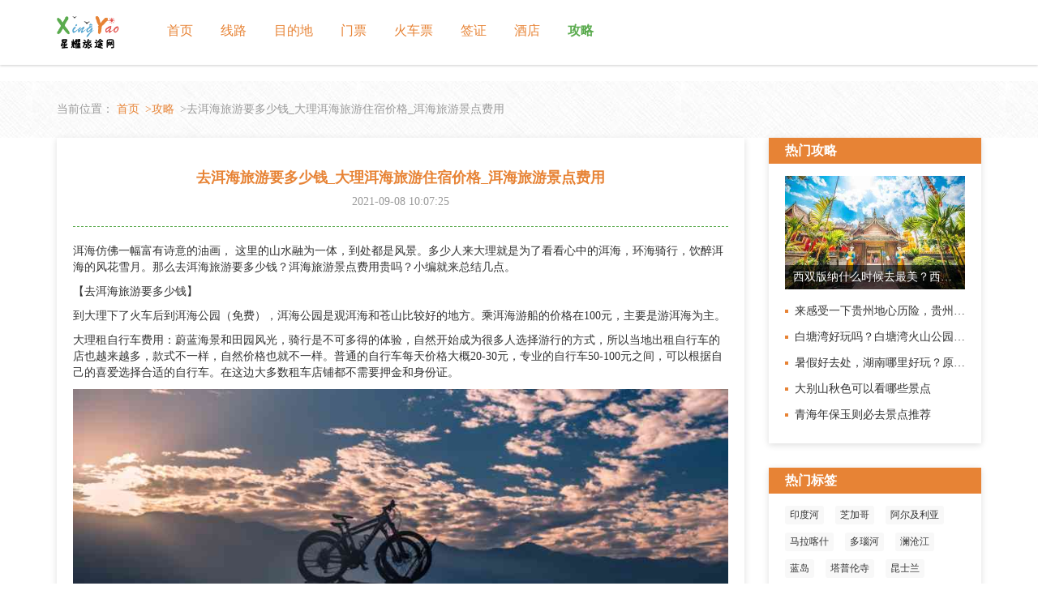

--- FILE ---
content_type: text/html; charset=UTF-8
request_url: http://www.travelbee.cn/strategy/detail-1186.html
body_size: 4051
content:
<!DOCTYPE html>
<html lang="zh-CN">
  <head>
    <meta charset="UTF-8" />
    <meta name="viewport" content="width=device-width, initial-scale=1.0" />
    <meta http-equiv="X-UA-Compatible" content="IE=edge" />
    <meta name="applicable-device" content="pc,mobile" />
    <link href="/static/css/bootstrap.min.css" rel="stylesheet" />
    <link href="/static/css/font-awesome.min.css" rel="stylesheet" />
    <link href="/static/css/index.css" rel="stylesheet" />
    <title>去洱海旅游要多少钱_大理洱海旅游住宿价格_洱海旅游景点费用-星耀旅途网</title>
    <meta name="keywords" content="去洱海旅游要多少钱_大理洱海旅游住宿价格_洱海旅游景点费用">
    <meta name="description" content="洱海仿佛一幅富有诗意的油画， 这里的山水融为一体，到处都是风景。多少人来大理就是为了看看心中的洱海，环海骑行，饮醉洱海的风花雪月。那么去洱海旅游要多少钱？洱海旅游景点费用贵吗？小编就来总结几点。【去洱">
  </head>
  <body>
    <div class="header">
        <div class="main">
            <div class="container">
                <div class="logo">
                                        <img src="/static/images/logo.png" alt="星耀旅途网" title="星耀旅途网" />
                                    </div>
                <div class="nav_title">
                    <ul class="nav_ul">
                                                <li class=""><a href="/">首页</a></li>
                        <li class=""><a href="http://www.travelbee.cn/way.html">线路</a></li>
                        <li class=""><a href="http://www.travelbee.cn/destination.html">目的地</a></li>
                        <li class=""><a href="http://www.travelbee.cn/admission.html">门票</a></li>
                        <li class=""><a href="http://www.travelbee.cn/railway.html">火车票</a></li>
                        <li class=""><a href="http://www.travelbee.cn/passport.html">签证</a></li>
                        <li class=""><a href="http://www.travelbee.cn/tavern.html">酒店</a></li>
                        <li class="active"><a href="http://www.travelbee.cn/strategy.html">攻略</a></li>
                    </ul>
                </div>
                <div class="drawer">
                    <div class="drawer_but">
                        <div class="but">
                            <a class="drawer_a" is_open="no">
                                <div class="drawer_icons">
                                    <span></span>
                                    <span></span>
                                    <span></span>
                                </div>
                            </a>
                        </div>
                    </div>
                    <div class="drawer_mask"></div>
                    <div class="drawer_nav">
                        <ul class="nav_list">
                                                        <li class=""><a href="/">首页</a></li>
                            <li class=""><a href="http://www.travelbee.cn/way.html">线路</a></li>
                            <li class=""><a href="http://www.travelbee.cn/destination.html">目的地</a></li>
                            <li class=""><a href="http://www.travelbee.cn/admission.html">门票</a></li>
                            <li class=""><a href="http://www.travelbee.cn/railway.html">火车票</a></li>
                            <li class=""><a href="http://www.travelbee.cn/passport.html">签证</a></li>
                            <li class=""><a href="http://www.travelbee.cn/tavern.html">酒店</a></li>
                            <li class="active"><a href="http://www.travelbee.cn/strategy.html">攻略</a></li>
                        </ul>
                    </div>
                </div>
            </div>
        </div>
    </div>
    <div class="nav_top"></div>
            <div class="main crumb_img">
      <div class="container">
        <div class="crumbs">
          当前位置：
          <a href="http://www.travelbee.cn">首页</a>
          <a href="http://www.travelbee.cn/strategy.html">&gt;攻略</a>
          &gt;去洱海旅游要多少钱_大理洱海旅游住宿价格_洱海旅游景点费用
        </div>
      </div>
    </div>
    <div class="main">
        <div class="container">
            <div class="row">
                <div class="col-sm-9">
                    <div class="notes">
                        <div class="title">
                            <h1>去洱海旅游要多少钱_大理洱海旅游住宿价格_洱海旅游景点费用</h1>
                            <span class="time">2021-09-08 10:07:25</span>
                        </div>
                        <div class="cont"><div><p>洱海仿佛一幅富有诗意的油画， 这里的山水融为一体，到处都是风景。多少人来大理就是为了看看心中的洱海，环海骑行，饮醉洱海的风花雪月。那么去洱海旅游要多少钱？洱海旅游景点费用贵吗？小编就来总结几点。</p><p>【去洱海旅游要多少钱】</p><p>到大理下了火车后到洱海公园（免费），洱海公园是观洱海和苍山比较好的地方。乘洱海游船的价格在100元，主要是游洱海为主。</p><p>大理租自行车费用：蔚蓝海景和田园风光，骑行是不可多得的体验，自然开始成为很多人选择游行的方式，所以当地出租自行车的店也越来越多，款式不一样，自然价格也就不一样。普通的自行车每天价格大概20-30元，专业的自行车50-100元之间，可以根据自己的喜爱选择合适的自行车。在这边大多数租车店铺都不需要押金和身份证。</p><p><img src="/article1/04e559fc19710561cc242af528037d7d.jpg" alt="去洱海旅游要多少钱_大理洱海旅游住宿价格_洱海旅游景点费用"></p><p>【理洱海旅游住宿价格】</p><p>在洱海小编建议住在桃源村，就在洱海边，村里有很多度假酒店和客栈，视野和风景都很好。</p><p>大理洱海星海湾客栈：客栈内公卫和特惠房间价格在120元左右，普通房间在140元左右，海景房在280左右，室内无线上网、电视等设施一应俱全。还有大理月时光客栈、玉龙听海酒店等酒店客栈价格也不高，大多在100元起，设施也都齐全，而且这边路上吃饭的地方也比较多。</p><p>现在大家知道去洱海旅游要多少钱，理洱海旅游住宿价格的了吗？对了，1月中旬到2月份，洱海会有很多西伯利亚来的海鸥，给大理带来了无尽生机，小伙伴可不要错过了哦。</p></div>                    </div>
                    </div>
                    <div class="notes">
                        <div class="row">
                            <div class="col-sm-6">
                                <div class="more">
                                                                                                            <li>
                                      <strong>上一篇：</strong>
                                      <a href="http://www.travelbee.cn/strategy/detail-1185.html">去海南旅游穿什么衣服_海南旅游必备物品_海南旅游注意事项</a>
                                    </li>
                                                                                                            <li>
                                      <strong>下一篇：</strong>
                                      <a href="http://www.travelbee.cn/strategy/detail-1187.html">香港自由行签证攻略，持香港签证L签无需送关即可直飞香港</a>
                                    </li>
                                                                    </div>
                            </div>
                            <div class="col-sm-6">
                                                            <div class="tag">
                                <strong>标签：</strong>
                                                                <a href="/place/">景点</a>
                                                                <a href="http://www.travelbee.cn/strategy/label-84.html">多少钱</a>
                                                                <a href="/qyer/tag/hjjsnuqmimm/ask/">费用</a>
                                                                <a href="/qyer/tag/d4kvwpvybza/">住宿</a>
                                                                <a href="/place/rotorua/photo/">旅游景点</a>
                                                                <a href="http://www.travelbee.cn/strategy/label-824.html">洱海</a>
                                                              </div>
                                                          </div>
                        </div>
                    </div>
                </div>
                <div class="col-sm-3">
                    <div class="rights">
                        <div class="tit">
                            <p>热门攻略</p>
                        </div>
                        <div class="rights_main">
                            <div class="one">
                                                              <div class="one_d">
                                    <img src="/article1/095d5eb843e2d07323c69da48feab3c2.jpg" alt="西双版纳什么时候去最美？西双版纳之出行指南get" width="100%" />
                                    <a href="http://www.travelbee.cn/strategy/detail-253.html">
                                        <div class="dt">西双版纳什么时候去最美？西双版纳之出行指南get</div>
                                    </a>
                                </div>
                                                                 <ul class="rights_note">
                                                                                                                                                                                    <li>
                                        <span class="spot"></span>
                                        <a href="http://www.travelbee.cn/strategy/detail-387.html">来感受一下贵州地心历险，贵州亲子游目的地推荐你</a>
                                    </li>
                                                                                                                                                <li>
                                        <span class="spot"></span>
                                        <a href="/ask/question/3333287.html">白塘湾好玩吗？白塘湾火山公园游玩小贴士</a>
                                    </li>
                                                                                                                                                <li>
                                        <span class="spot"></span>
                                        <a href="http://www.travelbee.cn/strategy/detail-1116.html">暑假好去处，湖南哪里好玩？原来湖南还有湘西边边场可以这样玩！</a>
                                    </li>
                                                                                                                                                <li>
                                        <span class="spot"></span>
                                        <a href="http://www.travelbee.cn/strategy/detail-1745.html">大别山秋色可以看哪些景点</a>
                                    </li>
                                                                                                                                                <li>
                                        <span class="spot"></span>
                                        <a href="/ask/question/3079797.html">青海年保玉则必去景点推荐</a>
                                    </li>
                                                                                                        </ul>
                            </div>
                        </div>
                    </div>
                    <div class="rights">
                        <div class="tit">
                            <p>热门标签</p>
                        </div>
                        <div class="rights_main">
                            <div class="rights_food">
                                                                <a href="http://www.travelbee.cn/strategy/label-240.html">印度河</a>
                                                                <a href="/place/chicago/travel-notes/">芝加哥</a>
                                                                <a href="/place/algeria/travel-notes/">阿尔及利亚</a>
                                                                <a href="/place/marrakesh/travel-notes/">马拉喀什</a>
                                                                <a href="http://www.travelbee.cn/strategy/label-244.html">多瑙河</a>
                                                                <a href="http://www.travelbee.cn/strategy/label-245.html">澜沧江</a>
                                                                <a href="http://www.travelbee.cn/strategy/label-246.html">蓝岛</a>
                                                                <a href="http://www.travelbee.cn/strategy/label-247.html">塔普伦寺</a>
                                                                <a href="http://www.travelbee.cn/strategy/label-248.html">昆士兰</a>
                                                                <a href="http://www.travelbee.cn/strategy/label-249.html">宁曼路</a>
                                                            </div>
                        </div>
                    </div>
                    <div class="rights">
                        <div class="tit">
                            <p>大家在看</p>
                        </div>
                        <div class="rights_main">
                            <ul class="rights_note">
                                                                <li>
                                    <span class="spot"></span>
                                    <a href="http://www.travelbee.cn/strategy/detail-1187.html">香港自由行签证攻略，持香港签证L签无需送关即可直飞香港</a>
                                </li>
                                                                <li>
                                    <span class="spot"></span>
                                    <a href="http://www.travelbee.cn/strategy/detail-1188.html">西藏桃花节什么时候去合适_西藏林芝桃花几月份开</a>
                                </li>
                                                                <li>
                                    <span class="spot"></span>
                                    <a href="http://www.travelbee.cn/strategy/detail-1189.html">杭州美食推荐_来杭州旅游必吃的美食_带你吃遍杭州网红店</a>
                                </li>
                                                                <li>
                                    <span class="spot"></span>
                                    <a href="http://www.travelbee.cn/strategy/detail-1190.html">去北京旅游哪里好玩_住哪里方便_北京旅游注意事项</a>
                                </li>
                                                                <li>
                                    <span class="spot"></span>
                                    <a href="http://www.travelbee.cn/strategy/detail-1191.html">假期广州自驾周边游推荐_广州附近一日游好去处</a>
                                </li>
                                                                <li>
                                    <span class="spot"></span>
                                    <a href="http://www.travelbee.cn/strategy/detail-1192.html">恩施旅游最佳时间_去恩施旅游住宿问题怎么解决</a>
                                </li>
                                                            </ul>
                        </div>
                    </div>
                </div>
            </div>
                    </div>
    </div>

    <div class="bottom">
        <span>Copyright © 2021 All Rights Reserved 版权所有 星耀旅途网</span>
    </div>
    <script src="/static/js/jquery.min.js"></script>
    <script src="/static/js/bootstrap.min.js"></script>
    <script type="text/javascript">
        $(function() {
            $(window).scroll(function() {
                var scrollY = $(document).scrollTop(); //获取垂直滚动距离，即滚动了多少
                if (scrollY > 100) {
                    $(".header").addClass("hided");
                } else {
                    $(".header").removeClass("hided");
                }
            });
        });
        $(function() {
            $(".drawer_a").click(function() {
                if ($(".drawer_a").attr("is_open") == "no") {
                    $(".drawer_but").addClass("drawer_open"); //增加class属性
                    $(".drawer_a").attr("is_open", "yes");
                    $(".drawer_mask").css("display", "block"); //增加css属性
                    $(".drawer_nav").addClass("translate");
                } else {
                    $(".drawer_but").removeClass("drawer_open");
                    $(".drawer_a").attr("is_open", "no");
                    $(".drawer_mask").css("display", "none");
                    $(".drawer_nav").removeClass("translate");
                }
            });
        });
    </script>
    

  </body>
</html>


--- FILE ---
content_type: text/css
request_url: http://www.travelbee.cn/static/css/index.css
body_size: 15991
content:
body {
    background-color: #fff;
    padding: 0;
    margin: auto;
    font-family: 微软雅黑;
}

a {
    color: #333;
    text-decoration: none;
}

a:focus,
a:hover {
    text-decoration: none;
    color: #5aab4e;
}

ul {
    margin: 0;
    padding: 0;
}

li {
    list-style: none;
}

.bottom {
    width: 100%;
    padding: 0 20px;
    margin-top: 30px;
    text-align: center;
    background-color: #f5f5f5;
    height: 100px;
    display: table;
}

.bottom span {
    display: table-cell;
    vertical-align: middle;
}

@media (max-width: 768px) {
    .bottom span {
        font-size: 12px;
    }
}

/*导航*/

.header {
    position: fixed;
    width: 100%;
    background-color: #fff;
    box-shadow: 0 1px 3px rgba(0, 0, 0, 0.2);
    z-index: 9999;
}

.hided {
}

.showed {
    margin-top: 0;
}

.header .logo {
    display: inline-block;
    margin: 20px 40px 20px 0px;
}

.header .logo h1 {
    margin: 0;
    font-size: 0;
}

.header .logo img {
    height: 40px;
}

.header .nav_title {
    display: inline-block;
}

.nav_title .nav_ul {
    text-align: center;
}

.nav_title .nav_ul li {
    display: inline-block;
    font-size: 16px;
    padding: 0 15px;
}

.nav_title .nav_ul li a {
    color: #e78335;
}

.nav_title .nav_ul li.active a,
.nav_title .nav_ul li a:hover {
    color: #5aab4e;
    font-weight: 600;
}

.header .top_button .top_img {
    text-align: center;
    position: absolute;
    width: 60px;
    height: 58px;
    line-height: 48px;
    bottom: -28px;
    left: 48%;
    right: 48%;
    background: url("../images/logo2.png") 50%;
}

.top_button .top_img img {
    height: 32px;
}

.nav_top {
    height: 100px;
}

@media (max-width: 767px) {
    .nav_title .nav_ul {
        display: none;
    }
    .header .top_button .top_img {
        margin-left: -15px;
    }
    .nav_top {
        height: 0px;
    }
    .header {
        position: relative;
    }
}

.drawer .drawer_but {
    position: fixed;
    top: 8%;
    right: 0;
    width: 100%;
    z-index: 1010;
    background-color: transparent;
    box-sizing: border-box;
    transition: all 0.4s cubic-bezier(0.7, 0, 0.3, 1);
}

.drawer .drawer_but .but {
    padding: 10px;
    height: 40px;
    position: relative;
}

@media (max-width: 767px) {
    .drawer .drawer_but {
        display: block;
        width: auto;
    }
}

@media (min-width: 767px) {
    .drawer {
        display: none;
    }
}

.drawer .drawer_but .drawer_a {
    background-color: #333;
    float: left;
    display: flex;
    justify-content: center;
    align-items: center;
    position: relative;
    z-index: 1020;
    color: #fff;
    width: 40px;
    height: 40px;
    border-radius: 3px;
    cursor: pointer;
    -webkit-tap-highlight-color: rgba(0, 0, 0, 0);
    box-shadow: 0 1px 3px 0 rgba(0, 0, 0, 0.3);
    transition: all 0.3s ease-out;
}

.drawer .drawer_but .drawer_icons {
    width: 24px;
    height: 17px;
    position: relative;
    -webkit-transform: rotate(0deg);
    transform: rotate(0deg);
    transition: 0.5s ease-in-out;
    display: inline-block;
    cursor: pointer;
}

.drawer .drawer_but .drawer_icons span {
    display: block;
    background-color: #fff;
    position: absolute;
    height: 3px;
    width: 100%;
    border-radius: 2px;
    opacity: 1;
    left: 0;
    -webkit-transform: rotate(0deg);
    transform: rotate(0deg);
    transition: 0.25s ease-in-out;
}

.drawer .drawer_but .drawer_icons span:first-child {
    top: 0;
    -webkit-transform-origin: left center;
    transform-origin: left center;
}

.drawer .drawer_but .drawer_icons span:nth-child(2) {
    top: 8px;
    -webkit-transform-origin: left center;
    transform-origin: left center;
}

.drawer .drawer_but .drawer_icons span:nth-child(3) {
    top: 16px;
    -webkit-transform-origin: left center;
    transform-origin: left center;
}

.drawer .drawer_open .drawer_a {
    background-color: #fff;
    box-shadow: none;
}

.drawer .drawer_open .drawer_icons span {
    background-color: #636972;
}

.drawer .drawer_open .drawer_icons span:first-child {
    -webkit-transform: rotate(45deg);
    transform: rotate(45deg);
    top: 0;
    left: 3px;
}

.drawer .drawer_open .drawer_icons span:nth-child(2) {
    width: 0;
    opacity: 0;
}

.drawer .drawer_open .drawer_icons span:nth-child(3) {
    -webkit-transform: rotate(-45deg);
    transform: rotate(-45deg);
    top: 17px;
    left: 3px;
}

.drawer .drawer_mask {
    position: fixed;
    top: 0;
    right: 0;
    bottom: 0;
    left: 0;
    z-index: 1001;
    display: none;
    background-color: rgba(0, 0, 0, 0.4);
}

.drawer .drawer_nav {
    transition: all 0.4s ease-in-out;
    -webkit-transform: translateY(-100%);
    transform: translateY(-100%);
    max-height: 100vh;
    max-height: 100%;
    display: none;
    width: 100%;
    background: #fff;
    position: fixed;
    overflow: auto;
    top: 0;
    left: 0;
    z-index: 1002;
}

@media (max-width: 767px) {
    .drawer .drawer_nav {
        display: block;
    }
}

.drawer .drawer_nav .nav_list {
    padding: 50px 30px;
}

.drawer .drawer_nav .nav_list li.active a,
.drawer .drawer_nav .nav_list li a:hover {
    font-weight: bold;
    color: #333;
}

.drawer .drawer_nav .nav_list li {
    font-size: 16px;
}

.drawer .drawer_nav .nav_list li a {
    display: block;
    color: #666;
    padding: 15px 30px;
    font-weight: 300;
    border-bottom: 1px solid #eee;
}

.drawer .translate {
    -webkit-transform: translateZ(0);
    transform: translateZ(0);
}

/* 404 */

.error {
    text-align: center;
    margin: 20px auto;
}

.error img {
    text-align: center;
    margin: 10px auto;
}

.error .txt a {
    font-weight: bold;
}

/* 线路 */

.crumb_img {
    background: url("../images/icon_1.jpg") repeat 50%;
}

.crumbs {
    color: #999;
    margin: 25px 0;
}

.crumbs a {
    margin-right: 3px;
    color: #e78335;
}

.change_img {
    position: relative;
}

.change_img img {
    height: 400px;
    object-fit: cover;
}

.change_img .change_tit {
    background-color: rgba(0, 0, 0, 0.6);
    color: #fff;
    padding: 10px 20px;
    position: absolute;
    bottom: 0;
    /* display: none; */
}

.change_img .change_tit:first-child {
    /* display: list-item;
  transition-duration: 3s;
  transition-delay: 5s; */
}

.change_img .change_tit h4 a {
    color: #fff;
    font-weight: bold;
}

.change_img .change_tit h4 a:hover {
    color: #5aab4e;
}

.change_img .change_tit .ms {
    color: #ddd;
    overflow: hidden;
    text-overflow: ellipsis;
    display: -webkit-box;
    -webkit-line-clamp: 2;
    -webkit-box-orient: vertical;
}

.change_btn {
    background-color: #f0f0f0;
}

.change_btn li {
    padding: 9px 11px 0px 9px;
    height: 66px;
    border-top: 1px solid #bbb;
    cursor: pointer;
    transition: all 0.7s ease 0s;
}

.change_btn li:first-child {
    border: none;
}

/* .change_btn li a {
  display: inline-block;
} */

.change_btn li img {
    padding: 2px;
    border: 1px solid #ccc;
    width: 70px;
    height: 49px;
    margin-right: 10px;
    float: left;
}

.change_btn li span {
    height: 20px;
    font: bold 13px/16px "Microsoft YaHei";
    overflow: hidden;
    display: block;
}

.change_btn li.active,
.change_btn li:hover {
    background-color: #666;
}

.change_btn li.active span,
.change_btn li:hover span {
    color: #fff;
}

@media (max-width: 1199px) {
    .change_img img {
        height: 350px;
    }
    .change_btn li {
        height: 58px;
    }
    .change_btn li img {
        width: 66px;
        height: 42px;
    }
}

@media (max-width: 991px) {
    .change_img img {
        height: 300px;
    }
    .change_btn li {
        height: 50px;
    }
    .change_btn li img {
        width: 50px;
        height: 36px;
    }
}

@media (max-width: 767px) {
    .change_btn {
        margin-top: 20px;
        display: flow-root;
        text-align: center;
    }
    .change_btn ul {
        display: inline-block;
    }
    .change_btn li {
        float: left;
        border-top: none;
        text-align: center;
        height: auto;
    }
    .change_btn li img {
        width: 66px;
        height: 42px;
        float: initial;
        text-align: center;
        margin-right: 0;
    }
    .change_btn li span {
        font-size: 12px;
        margin-top: 3px;
    }
}

@media (max-width: 600px) {
    .change_img img {
        height: 260px;
    }
    .change_btn li img {
        width: 50px;
        height: 36px;
    }
}

@media (max-width: 500px) {
    .change_img img {
        height: 200px;
    }
    .change_btn li img {
        width: 40px;
        height: 28px;
    }
    .change_img .change_tit h4 {
        font-size: 16px;
        margin-top: 0;
    }
    .change_img .change_tit .ms {
        font-size: 12px;
    }
    .change_btn ul {
        width: 360px;
    }
    .change_btn {
        overflow: hidden;
        overflow-x: auto;
    }
}

@media (max-width: 400px) {
    .change_img img {
        height: 160px;
    }
    .change_img .change_tit .ms {
        -webkit-line-clamp: 1;
    }
}

.exam {
    margin: 30px 0;
    background-color: #f6f6f6;
    box-shadow: 0 2px 4px 0 #ddd, 0 2px 8px 0 #eee;
    display: flow-root;
}

.exam_img {
    float: left;
}

.exam_img img {
    height: 120px;
    width: auto;
}

.exam_main {
    padding: 25px 20px;
    height: 120px;
    overflow: hidden;
    overflow-y: auto;
}

.exam_main li {
    display: inline-block;
    margin: 10px;
}

@media (min-width: 767px) {
    .exam_tit {
        display: none;
    }
}

@media (max-width: 767px) {
    .exam_img {
        display: none;
    }
    .exam_main {
        height: auto;
        font-size: 12px;
        padding: 10px;
    }
}

.exam_tit {
    border-bottom: 1px solid #ddd;
    margin: 0 20px;
}

.exam_tit h4 {
    font-weight: bold;
    color: #5aab4e;
    margin: 15px 0;
}

.lines_tit h4 {
    position: relative;
    font-size: 20px;
    font-weight: bold;
    text-align: center;
    margin: 0 auto;
    width: 180px;
}

.lines_main .clear {
    box-shadow: 0 2px 8px 0 #ddd;
    text-align: center;
    margin: 20px auto;
    padding: 10px;
    border-radius: 10px;
}

.lines_main .clear span {
    cursor: pointer;
    border-radius: 20px;
    padding: 5px 15px;
    display: inline-block;
}

.lines_main .clear span.active,
.lines_main .clear span:hover {
    background-color: #5aab4e;
    color: #fff;
}

.dates_one,
.choice_one {
    border: 1px solid transparent;
    -webkit-transition: all 0.2s linear;
    transition: all 0.2s linear;
    margin-bottom: 10px;
}

.dates_one .lt {
    margin: 10px;
    background-color: rgb(236, 249, 246);
    overflow: hidden;
}

.dates_one .lt .lt_t p {
    margin: 0;
    font-size: 16px;
    font-weight: bold;
    background-color: #e78335;
    color: #fff;
    text-indent: 10px;
    padding: 5px 0;
}

.dates_one .lt .lt_img {
    margin: 15px;
    overflow: hidden;
}

.dates_one .lt .lt_img img {
    float: left;
    border-radius: 50%;
    width: 80px;
    height: 80px;
    object-fit: cover;
    margin-right: 15px;
}

.dates_one .lt .lt_img .rt_lz {
    font-size: 12px;
    overflow: hidden;
    color: #666;
    margin: 10px 15px 0 0;
}

.dates_one .lt .rt_lz_p,
.dates_one .lt .lt_tit h4 {
    white-space: nowrap;
    overflow: hidden;
    text-overflow: ellipsis;
}

.dates_one .lt .rt_lz_p .fa-caret-right {
    margin-right: 5px;
    color: rgb(209, 228, 223);
    font-size: 16px;
}

.dates_one .lt .rt_lz_p1 {
    border-bottom: 1px solid rgb(209, 228, 223);
    margin: 10px 0;
}

.dates_one .lt .lt_tit h4 {
    font-size: 14px;
    font-weight: bold;
    margin: 10px 15px;
}

.dates_one .lt .lt_txt {
    color: #999;
    margin: 15px;
    display: flow-root;
}

.dates_one .lt .lt_txt span:first-child {
    float: left;
}

.dates_one .lt .lt_txt span:last-child,
.choice_one .ct .ct_txt span.ct_txt_price {
    float: right;
    color: #e78335;
    font-weight: bold;
    margin-left: 5px;
}

.dates_one:hover,
.choice_one:hover {
    transform: translateY(-4px);
    -webkit-transform: translateY(-4px);
    -moz-transform: translateY(-4px);
    box-shadow: 15px 26px 40px -24px rgba(0, 36, 100, 0.3);
    -webkit-box-shadow: 15px 26px 40px -24px rgba(0, 36, 100, 0.3);
    -moz-box-shadow: 15px 26px 40px -24px rgba(0, 36, 100, 0.3);
    transition: all 0.3s ease;
    border: 1px solid #eee;
}

@media (max-width: 550px) {
    .dates_one .lt .lt_t p {
        font-size: 14px;
        width: 90%;
    }
    .dates_one .lt .lt_img img {
        display: block;
        float: initial;
        text-align: center;
        margin: 0 auto;
    }
    .dates_one .lt .lt_txt {
        font-size: 12px;
    }
}

.lines {
    margin: 20px 0;
}

.choice_one .ct {
    margin: 10px;
    overflow: hidden;
}

.choice_one .ct .ct_img {
    position: relative;
}

.choice_one .ct .ct_img img {
    height: 150px;
    object-fit: cover;
}

.choice_one .ct .ct_img span {
    position: absolute;
    font-size: 12px;
    font-weight: bold;
    top: 5px;
    left: 5px;
    background-color: #e78335;
    color: #fff;
    padding: 3px 8px;
    margin-right: 5px;
    overflow: hidden;
    text-overflow: ellipsis;
    display: -webkit-box;
    -webkit-line-clamp: 2;
    -webkit-box-orient: vertical;
}

.choice_one .ct .ct_tit h4 {
    font-size: 14px;
    font-weight: bold;
    height: 32px;
    overflow: hidden;
    text-overflow: ellipsis;
    display: -webkit-box;
    -webkit-line-clamp: 2;
    -webkit-box-orient: vertical;
}

.choice_one .ct .ct_txt {
    color: #999;
    font-size: 12px;
    display: flow-root;
}

.choice_one .ct .ct_txt span.ct_txt_sight {
    float: left;
    width: 100%;
    margin-bottom: 5px;
    white-space: nowrap;
    overflow: hidden;
    text-overflow: ellipsis;
}

@media (max-width: 1199px) {
    .choice_one .ct .ct_img img {
        height: 120px;
    }
}

@media (max-width: 991px) {
    .choice_one .ct .ct_img img {
        height: 200px;
    }
}

@media (max-width: 767px) {
    .choice_one .ct .ct_img img {
        height: 160px;
    }
}

@media (max-width: 600px) {
    .choice_one .ct .ct_img img {
        height: 130px;
    }
}

@media (max-width: 500px) {
    .choice_one .ct .ct_img img {
        height: 100px;
    }
}

@media (max-width: 400px) {
    .choice_one .ct .ct_img img {
        height: 80px;
    }
}

.box {
    margin-bottom: 20px;
    box-shadow: 0 2px 8px 0 #ddd;
    padding: 20px 20px 10px;
}

.box .box_list {
    display: flow-root;
    margin-bottom: 10px;
}

.box .box_list span {
    float: left;
    width: 70px;
    font-weight: bold;
    font-size: 16px;
    color: #e78335;
    line-height: 26px;
}

.box .box_list .box_cont {
    overflow: hidden;
}

.box .box_list .box_cont a.select {
    display: inline-block;
    margin: 0 10px 8px 0;
    padding: 3px 6px;
    cursor: pointer;
}

.box .box_list .box_cont a.on,
.box .box_list .box_cont a:hover {
    background-color: #5aab4e;
    color: #fff;
    border-radius: 2px;
}

.result .result_px,
.notes_px {
    color: #666;
    margin-bottom: 15px;
}

.result .result_px h1,
.notes_px h1 {
    font-size: 14px;
    display: inline;
    font-weight: bold;
}

.result .result_px strong,
.notes_px strong {
    margin: 0 4px;
}

.result_main .ct_da {
    margin-bottom: 5px;
}

.result_main .ct_da i {
    color: #ffad88;
    margin-right: 4px;
}

.result_main .ct_da span:first-child {
    margin-right: 10px;
}

@media (max-width: 991px) {
    .result_main .ct .ct_img img {
        height: 150px;
    }
}

@media (max-width: 767px) {
    .result_main .ct .ct_img img {
        height: 170px;
    }
}

@media (max-width: 600px) {
    .result_main .ct .ct_img img {
        height: 140px;
    }
}

@media (max-width: 500px) {
    .result_main .ct .ct_img img {
        height: 120px;
    }
}

@media (max-width: 400px) {
    .result_main .ct .ct_img img {
        height: 90px;
    }
}

.page {
    text-align: center;
    margin: 0 auto;
}

.pagination > li > a {
    color: #666;
    margin: 5px 0;
}

.pagination > .active > a,
.pagination > .active > a:focus,
.pagination > .active > a:hover {
    background-color: #5aab4e;
    border-color: #5aab4e;
}

.pagination > li > a:hover {
    background-color: #5aab4e;
    color: #fff;
}

.rights {
    box-shadow: 0 2px 8px 0 #ddd;
    margin-bottom: 30px;
}

.rights .tit p {
    margin: 0;
    font-size: 16px;
    font-weight: bold;
    background-color: #e78335;
    color: #fff;
    padding: 5px 20px;
}

.rights_main {
    padding: 15px 20px;
}

.rights_main .rights_line a {
    display: inline-block;
    margin: 5px 10px 5px 0;
    font-size: 13px;
}

.rights_note li {
    line-height: 24px;
    margin: 8px 0;
    white-space: nowrap;
    overflow: hidden;
    text-overflow: ellipsis;
}

.rights_note .spot {
    display: block;
    float: left;
    background-color: #e78335;
    height: 4px;
    width: 4px;
    margin-top: 10px;
    margin-right: 8px;
}

.rights_sight .carousel-inner .item img {
    height: 150px;
    object-fit: cover;
}

.rights_sight .carousel-caption {
    background-color: rgba(0, 0, 0, 0.7);
    left: 0;
    right: 0;
    bottom: 0;
    padding: 0;
}

.rights_sight .carousel-caption a {
    color: #fff;
}

.rights_sight .carousel-caption a:hover {
    text-decoration: underline;
}

.rights_sight .carousel-caption p {
    line-height: 30px;
    margin: 0;
    padding: 0 10px;
    white-space: nowrap;
    overflow: hidden;
    text-overflow: ellipsis;
}

@media screen and (min-width: 768px) {
    .rights_sight .carousel-control .glyphicon-chevron-left,
    .rights_sight .carousel-control .glyphicon-chevron-right,
    .rights_sight .carousel-control .icon-next,
    .rights_sight .carousel-control .icon-prev {
        width: 20px;
        height: 20px;
        margin-top: -10px;
        font-size: 20px;
    }
}

@media (max-width: 1199px) {
    .rights_sight .carousel-inner .item img {
        height: 120px;
    }
}

@media (max-width: 991px) {
    .rights_sight .carousel-inner .item img {
        height: 80px;
    }
}

@media (max-width: 767px) {
    .rights_sight .carousel-inner .item img {
        height: 350px;
    }
}

@media (max-width: 600px) {
    .rights_sight .carousel-inner .item img {
        height: 260px;
    }
}

@media (max-width: 500px) {
    .rights_sight .carousel-inner .item img {
        height: 220px;
    }
}

@media (max-width: 400px) {
    .rights_sight .carousel-inner .item img {
        height: 160px;
    }
}

.xq_tit {
    box-shadow: 0 2px 8px 0 #ddd;
    border-color: #ddd;
    border-radius: 3px;
    padding: 15px;
    position: relative;
}

.xq_tit .xq_tit_ms h1,
.desc_txt h1 {
    word-break: break-all;
    font-size: 20px;
    color: #5aab4e;
    margin: 10px 0;
    font-weight: bold;
}

.xq_tit_ms .xq_tit_txt {
    margin-top: 15px;
}

.xq_tit_ms .xq_tit_txt .txt_li {
    margin: 5px 0;
    font-size: 12px;
    word-break: break-word;
    color: #666;
}

.xq_tit_ms .xq_tit_txt .txt_li span {
    margin-right: 25px;
}

.xq_tit_ms .xq_tit_txt .txt_li span b {
    color: #5aab4e;
    font-weight: 600;
}

.xq_price {
    position: absolute;
    z-index: 2;
    top: 30%;
    right: -1px;
    background: #e78335;
    color: #fff;
    border-top-left-radius: 40px;
    border-bottom-left-radius: 40px;
    padding: 10px 5px 10px 20px;
    box-shadow: 1px 2px 2px #999;
}

.xq_price span {
    font-size: 12px;
}

.xq_price span strong {
    font-size: 18px;
    margin: 0 3px;
}

.xq_tit_img img {
    height: 170px;
    object-fit: cover;
}

@media (max-width: 1199px) {
    .xq_tit_img img {
        height: 140px;
    }
}

@media (max-width: 991px) {
    .xq_tit_img img {
        height: 180px;
        object-fit: contain;
    }
    .xq_tit .xq_tit_ms h1 {
        font-size: 18px;
    }
}

.xq_main {
    margin: 20px 0;
}

.xq_main .tab_tit span {
    cursor: pointer;
    border-radius: 20px;
    padding: 5px 12px;
    display: inline-block;
}

.xq_main .tab_tit span.active,
.xq_main .tab_tit span:hover {
    background-color: #5aab4e;
    color: #fff;
}

.xq_main .tab-main {
    box-shadow: 0 2px 8px 0 #ddd;
    margin-top: 10px;
    border: 1px solid #eee;
    border-radius: 3px;
    padding: 20px;
}

.xq_main .tab-main .tab_txt {
    line-height: 24px;
}

.desc,
.visa_top {
    margin-bottom: 30px;
    display: flow-root;
    box-shadow: 0 2px 8px 0 #ddd;
    border-color: #ddd;
    border-radius: 3px;
    padding: 15px;
}

.desc .desc_img {
    position: relative;
    overflow: hidden;
    float: left;
    margin-right: 20px;
}

.desc .desc_img img {
    height: 200px;
    object-fit: cover;
    transition: transform 0.9s ease 0s;
}

.desc .desc_img:hover img,
.brand .brand_img:hover img {
    transform: scale(1.2, 1.2);
}

.desc .desc_img .img_txt,
.brand .img_txt {
    position: absolute;
    top: 0;
    left: 0;
    width: 100%;
    height: 200px;
    line-height: 200px;
    text-align: center;
    color: #fff;
    background-color: rgba(0, 0, 0, 0.2);
    font-size: 20px;
    font-weight: bold;
}

.desc .desc_img .img_txt span {
    text-shadow: 2px 2px 2px rgba(0, 0, 0, 0.7);
}

.desc .desc_txt {
    line-height: 24px;
    height: 180px;
    overflow: hidden;
    overflow-y: auto;
    margin-top: 10px;
    padding: 0 15px;
}

@media (max-width: 600px) {
    .desc {
        box-shadow: 0 2px 8px 0 #ddd;
        padding: 15px 10px;
    }
    .desc .desc_img {
        float: initial;
        text-align: center;
        box-shadow: none;
        margin-right: 0;
    }
    .desc .desc_img .img_txt {
        background-color: transparent;
    }
    .desc .desc_txt {
        height: auto;
    }
}

/* 目的地 */

.clearfix:after {
    content: "";
    display: block;
    clear: both;
    height: 0;
    visibility: hidden;
}

.clearfix {
    zoom: 1;
}

.w-accor {
    overflow: hidden;
    position: relative;
}

.w-accor ul,
.w-accor li {
    padding: 0;
    margin: 0;
    list-style: none;
}

.w-accor ul {
    width: 100%;
}

.w-accor li {
    position: relative;
    overflow: hidden;
    float: left;
}

.accorClick li {
    cursor: pointer;
}

.w-accor li .item {
    position: relative;
}

.w-accor li > a {
    display: block;
    position: absolute;
    left: 0;
    right: 0;
    top: 0;
    bottom: 0;
}

.w-accor h3 {
    font-weight: normal;
}

.w-accor4 li img {
    height: 100%;
    width: 100%;
    object-fit: cover;
}

.w-accor4 li .cont_ar {
    color: #fff;
    position: absolute;
    left: 0;
    top: 0;
    bottom: 0;
    right: 0;
}

.w-accor4 li .cont_ar:before {
    content: "";
    position: absolute;
    left: 0;
    top: 0;
    bottom: 0;
    right: 0;
    background: #000;
    opacity: 0.35;
    transition: all 0.5s;
    -webkit-transition: all 0.5s;
}

.w-accor4 li h3 {
    font-size: 16px;
    font-weight: bold;
    text-align: center;
    position: absolute;
    z-index: 1;
    left: 50%;
    margin-left: -10px;
    top: 40%;
    transform: translateY(-50%);
    -webkit-transform: translateY(-50%);
    transition: opacity 0.5s;
    -webkit-transition: opacity 0.5s;
}

.w-accor4 li .dec_ar {
    position: absolute;
    z-index: 1;
    left: 40%;
    right: 40%;
    top: 45%;
    transform: translateY(-50%) scale(0);
    -webkit-transform: translateY(-50%) scale(0);
    padding: 10px;
    background: rgba(255, 255, 255, 0.75);
    opacity: 0;
    transition: all 0.5s;
    -webkit-transition: all 0.5s;
}

.w-accor4 li .i_tit {
    text-align: center;
}

.w-accor4 li .i_tit a {
    font-weight: bold;
    color: #333;
}

.w-accor4 li .i_tit a:hover {
    color: #5aab4e;
}

.w-accor4 li.cur .cont_ar:before,
.w-accor4 li.cur h3 {
    opacity: 0;
}

.w-accor4 li.cur .dec_ar {
    opacity: 1;
    transform: translateY(-50%) scale(1);
    -webkit-transform: translateY(-50%) scale(1);
    transition-delay: 0.3s;
    -webkit-transition-delay: 0.3s;
}

@media (max-width: 960px) {
    .w-accor4 li .img_ar img {
        height: 100%;
        max-width: inherit;
    }
}

@media (max-width: 767px) {
    .w-accor4 li .dec_ar {
        left: 30%;
        right: 30%;
        padding: 5px;
    }
}

@media (max-width: 500px) {
    .w-accor4 li h3,
    .w-accor4 li .i_tit a {
        font-size: 14px;
    }
    .w-accor4 li h3 {
        margin-left: -5px;
    }
}

@media (max-width: 400px) {
    .w-accor4 li .dec_ar {
        left: 20%;
        right: 20%;
    }
    .w-accor4 li h3 {
        font-size: 50%;
    }
}

/*  */

#slider {
    position: relative;
    margin: 20px 0;
}

#slider .flashBg {
    max-width: 100%;
    height: 200px;
    position: relative;
    overflow: hidden;
}

#slider .flashBg ul.mobile {
    height: 200px;
    position: absolute;
    padding-left: 40px;
}

.flashBg .mobile li .m_l {
    margin: 10px;
    background-color: #f5f5f5;
}

.flashBg .mobile li {
    margin: 0 5px;
    float: left;
    border: 1px solid transparent;
    -webkit-transition: all 0.2s linear;
    transition: all 0.2s linear;
    margin-bottom: 10px;
}

.flashBg .mobile .mobile_ml:hover {
    transform: translateY(-4px);
    -webkit-transform: translateY(-4px);
    -moz-transform: translateY(-4px);
    box-shadow: 15px 26px 40px -24px rgb(0 36 100 / 30%);
    -webkit-box-shadow: 15px 26px 40px -24px rgb(0 36 100 / 30%);
    -moz-box-shadow: 15px 26px 40px -24px rgba(0, 36, 100, 0.3);
    transition: all 0.3s ease;
    border: 1px solid #eee;
}

.flashBg .mobile li .tit {
    padding: 0 10px 10px 10px;
}

.flashBg .mobile li .tit a h4 {
    font-size: 14px;
    font-weight: bold;
    white-space: nowrap;
    overflow: hidden;
    text-overflow: ellipsis;
}

.flashBg .mobile li .tit a.txt {
    font-size: 12px;
    color: #666;
    display: inline-block;
    padding: 3px 6px;
    border-radius: 3px;
    border: 1px solid #eee;
}

.flashBg .mobile li .tit a.txt:hover {
    background-color: #5aab4e;
    color: #fff;
}

.flashBg .mobile li .img {
    position: relative;
}

.flashBg .mobile li .img img {
    height: 108px;
    object-fit: cover;
}

.flashBg .mobile li .num {
    position: absolute;
    right: 10px;
}

.flashBg .mobile li .num span {
    position: relative;
    width: 30px;
    padding: 5px 0 13px 0;
    font-weight: bold;
    float: left;
    text-align: center;
    color: #fff;
    background-color: #ffad88;
}

.flashBg .mobile li .num span i {
    position: absolute;
    right: 0;
    bottom: 0;
    width: 0;
    height: 0;
    line-height: 0;
    border-bottom: 10px solid #f5f5f5;
    border-left: 15px solid transparent;
    border-right: 15px solid transparent;
}

#slider .but_left {
    width: 30px;
    height: 30px;
    position: absolute;
    top: 75px;
    background-color: #eee;
    text-align: center;
    border-radius: 50%;
    padding: 4px 0;
    left: 0;
}

#slider .but_left img,
#slider .but_right img {
    height: 16px;
}

#slider .but_right {
    width: 30px;
    height: 30px;
    position: absolute;
    top: 75px;
    background-color: #eee;
    text-align: center;
    border-radius: 50%;
    padding: 4px 0;
    right: 0px;
}

.gw_cy {
    position: relative;
    overflow: hidden;
    margin: 10px 0;
}

.gw_cy a {
    display: inline-block;
    width: 100%;
}

.gw_cy .gw_bg {
    width: 100%;
    height: 100%;
    position: absolute;
    left: 0;
    top: 0;
    background-color: rgb(0, 0, 0, 0.5);
    cursor: pointer;
    opacity: 0;
    display: block;
}

.gw_cy .txt {
    display: block;
    width: 100%;
    height: 100%;
    position: absolute;
    left: 0;
    top: 40%;
    text-align: center;
    font-size: 16px;
    color: #fff;
    opacity: 0;
    padding: 0 10px;
    white-space: nowrap;
    overflow: hidden;
    text-overflow: ellipsis;
}

.gw_cy:hover .gw_bg,
.gw_cy:hover .txt {
    transition: all 0.3s ease;
    opacity: 1;
}

.gw_cy img {
    height: 110px;
    object-fit: cover;
}

@media (max-width: 991px) {
    .gw_cy img {
        height: 140px;
    }
}

@media (max-width: 600px) {
    .gw_cy img {
        height: 120px;
    }
}

@media (max-width: 500px) {
    .gw_cy img {
        height: 100px;
    }
}

@media (max-width: 400px) {
    .gw_cy img {
        height: 70px;
    }
}

.qw {
    padding: 0 10px;
}

.qw a {
    display: inline-block;
    margin: 0 10px 10px 0;
    width: 86px;
    line-height: 20px;
    white-space: nowrap;
    overflow: hidden;
    text-overflow: ellipsis;
}

.country {
    box-shadow: 0 2px 8px 0 #ddd;
    border-color: #ddd;
    border-radius: 3px;
    padding: 15px;
    margin-bottom: 30px;
}

.country .country_img {
    position: relative;
}

.country_img img {
    height: 240px;
    object-fit: cover;
}

.country_img h1 {
    position: absolute;
    font-size: 16px;
    font-weight: bold;
    margin: 0;
    top: 10px;
    left: 10px;
    background-color: #f6f6f6;
    color: #5aab4e;
    padding: 5px 10px;
}

.country_xq {
    margin-top: 15px;
    height: 210px;
    overflow: hidden;
    overflow-y: auto;
}

.country_xq .txt {
    font-size: 15px;
    line-height: 22px;
    margin-bottom: 20px;
    padding-right: 10px;
}

.country_xq .tt {
    margin: 10px 0;
}

.country_xq .tt strong {
    color: #e78335;
}

@media (max-width: 1199px) {
    .country_img img {
        height: 200px;
    }
    .country_xq {
        height: 180px;
    }
}

@media (max-width: 991px) {
    .country_img img {
        height: 400px;
    }
    .country_xq {
        height: auto;
    }
}

@media (max-width: 767px) {
    .country_img img {
        height: 330px;
    }
}

@media (max-width: 600px) {
    .country_img img {
        height: 280px;
    }
}

@media (max-width: 500px) {
    .country_img img {
        height: 210px;
    }
}

@media (max-width: 400px) {
    .country_img img {
        height: 140px;
    }
}

.places .tit,
.visa_detail .tit {
}

.places .tit span,
.visa_detail .tit span {
    display: inline-block;
    padding: 0 15px;
    background-color: rgb(236, 249, 246);
    color: #666;
    height: 30px;
    line-height: 30px;
}

.places .tit span:hover,
.visa_detail .tit span:hover {
    cursor: pointer;
}

.places .tit span.active,
.visa_detail .tit span.active {
    background-color: #5aab4e;
    color: #fff;
    padding: 0 15px;
}

.places_main .places_one,
.visa_detail .details {
    box-shadow: 0 2px 8px 0 #ddd;
    border-color: #ddd;
    padding: 20px;
    margin-bottom: 30px;
}

.places_one h4 {
    font-size: 16px;
    font-weight: bold;
    margin: 0 0 10px;
    color: #5aab4e;
}

.places_one h4 i {
    font-size: 17px;
    margin-right: 5px;
}

.places_one .gw_cy img {
    height: 120px;
}

@media (max-width: 1199px) {
    .places_one .gw_cy img {
        height: 100px;
    }
}

@media (max-width: 991px) {
    .places_one .gw_cy img {
        height: 80px;
    }
}

@media (max-width: 767px) {
    .places_one .gw_cy img {
        height: 180px;
    }
}

@media (max-width: 600px) {
    .places_one .gw_cy img {
        height: 150px;
    }
}

@media (max-width: 500px) {
    .places_one .gw_cy img {
        height: 120px;
    }
}

@media (max-width: 400px) {
    .places_one .gw_cy img {
        height: 90px;
    }
    .visa_detail .tit span,
    .visa_detail .tit span.active {
        padding: 0 8px;
    }
}

.places_one .top_one {
    border-bottom: 1px dashed #ddd;
    padding-bottom: 15px;
    margin: 0 0 15px;
}

.places_one .top_one:last-of-type {
    border-bottom: none;
    padding-bottom: 0px;
}

.top_one .img {
    position: relative;
}

.top_one .img img {
    height: 150px;
    object-fit: cover;
}

.top_one .img .num {
    position: absolute;
    top: 5px;
    left: 5px;
    padding: 3px 6px;
    font-size: 12px;
    font-weight: bold;
    text-align: center;
    color: #fff;
    background-color: #ffad88;
}

.top_one .ones {
    margin-top: 10px;
}

.top_one .ones a h4 {
    color: #666;
}

.top_one .ones a:hover h4 {
    color: #5aab4e;
}

.top_one .ones h4 i.num {
    font-size: 16px;
    font-weight: bold;
    color: #e78335;
}

.top_one .ones .txt {
    line-height: 22px;
    color: #999;
    overflow: hidden;
    text-overflow: ellipsis;
    display: -webkit-box;
    -webkit-line-clamp: 4;
    -webkit-box-orient: vertical;
}

.rights_country {
    margin: 10px 0;
}

.rights_country img,
.rights_main .gw_cy img {
    height: 65px;
    object-fit: cover;
}

.rights_country li {
    padding: 0 5px;
    margin: 5px 0;
    font-size: 12px;
    text-align: center;
    white-space: nowrap;
    overflow: hidden;
    text-overflow: ellipsis;
}

@media (max-width: 1199px) {
    .top_one .img img {
        height: 130px;
    }
    .rights_country img,
    .rights_main .gw_cy img {
        height: 50px;
    }
}

@media (max-width: 991px) {
    .top_one .img img {
        height: 100px;
    }
    .top_one .ones .txt {
        -webkit-line-clamp: 3;
        font-size: 12px;
        line-height: 20px;
    }
    .rights_country img,
    .rights_main .gw_cy img {
        height: 80px;
    }
}

@media (max-width: 767px) {
    .top_one .img img {
        height: 350px;
    }
    .rights_country img,
    .rights_main .gw_cy img {
        height: 160px;
    }
}

@media (max-width: 600px) {
    .top_one .img img {
        height: 280px;
    }
    .rights_country img,
    .rights_main .gw_cy img {
        height: 130px;
    }
}

@media (max-width: 500px) {
    .top_one .img img {
        height: 220px;
    }
    .rights_country img,
    .rights_main .gw_cy img {
        height: 100px;
    }
}

@media (max-width: 400px) {
    .top_one .img img {
        height: 150px;
    }
    .rights_country img,
    .rights_main .gw_cy img {
        height: 90px;
    }
}

.place_h1 {
    margin: 10px 0;
    color: #666;
}

.place_h1 h1 {
    font-size: 18px;
    font-weight: bold;
    display: inline;
}

.place_h1 i {
    font-size: 21px;
    margin-right: 5px;
}

.places_one .spe {
    margin: 10px 0;
    background-color: #f6f6f6;
    border-radius: 60px;
    display: flow-root;
}

.spe .spe_img {
    padding: 10px;
    float: left;
}

.spe .spe_img img {
    width: 80px;
    height: 80px;
    object-fit: cover;
    border-radius: 50%;
}

.spe .spe_main {
    margin: 10px 0;
    overflow: hidden;
}

.spe .spe_main a h5 {
    padding-right: 10px;
    font-weight: bold;
    display: inline-block;
    width: 100%;
    white-space: nowrap;
    overflow: hidden;
    text-overflow: ellipsis;
}

.spe .spe_main a .fa-angle-right {
    margin-left: 5px;
    font-weight: bold;
    font-size: 16px;
}

.spe .spe_main .txt {
    padding-right: 10px;
    font-size: 12px;
    color: #666;
    overflow: hidden;
    text-overflow: ellipsis;
    display: -webkit-box;
    -webkit-line-clamp: 2;
    -webkit-box-orient: vertical;
}

.note {
    position: relative;
    overflow: hidden;
    margin: 10px 0;
}

.note .note_img img {
    height: 160px;
    object-fit: cover;
    -webkit-transition: -webkit-transform 0.35s;
    transition: transform 0.35s;
    -webkit-transform: translate3d(-5%, 0, 0) scale(1.1);
    transform: translate3d(-5%, 0, 0) scale(1.1);
}

.note .note_main {
    position: absolute;
    left: 0;
    right: 0;
    top: 0;
    bottom: 0;
}

.note_main .note_bg {
    position: absolute;
    width: 100%;
    height: 100%;
    left: 0;
    top: 0;
    opacity: 0.2;
    -webkit-transition: all 0.35s;
    transition: all 0.35s;
    background-color: #000;
}

.note_main .txt {
    position: absolute;
    bottom: 10px;
    padding: 0 0 0 10px;
    width: 100%;
    color: #fff;
}

.note_main .txt h5 {
    margin-bottom: 15px;
    padding-right: 10px;
    font-weight: bold;
    white-space: nowrap;
    overflow: hidden;
    text-overflow: ellipsis;
    -webkit-transition: -webkit-transform 0.35s;
    transition: transform 0.35s;
    -webkit-transform: translate3d(0, 100%, 0);
    transform: translate3d(0, 100%, 0);
}

.note_main .txt .txt_ms,
.note_main .txt h5 {
    -webkit-transition: opacity 0.2s, -webkit-transform 0.35s;
    transition: opacity 0.2s, transform 0.35s;
}

.note .note_main .txt .txt_ms {
    font-size: 12px;
    color: #f6f6f6;
    overflow: hidden;
    text-overflow: ellipsis;
    display: -webkit-box;
    -webkit-line-clamp: 2;
    -webkit-box-orient: vertical;
    opacity: 0;
    height: 0;
    -webkit-transition: opacity 0.2s, -webkit-transform 0.35s;
    transition: opacity 0.2s, transform 0.35s;
}

.note a:hover img {
    -webkit-transform: translate3d(0, 0, 0) scale(1.1);
    transform: translate3d(0, 0, 0) scale(1.1);
}

.note a:hover .note_main .note_bg {
    opacity: 0.6;
}

.note a:hover .note_main .txt .txt_ms,
.note a:hover .note_main .txt h5 {
    -webkit-transform: translate3d(0, 0, 0);
    transform: translate3d(0, 0, 0);
}

a:hover .note_main .txt h5 {
    color: #5aab4e;
}

.note a:hover .note_main .txt .txt_ms {
    opacity: 1;
    -webkit-transition-delay: 0.05s;
    transition-delay: 0.05s;
    -webkit-transition-duration: 0.35s;
    transition-duration: 0.35s;
    height: auto;
    padding-right: 10px;
}

@media (max-width: 1199px) {
    .note .note_img img {
        height: 130px;
    }
}

@media (max-width: 991px) {
    .note .note_img img {
        height: 100px;
    }
}

@media (max-width: 767px) {
    .note .note_img img {
        height: 180px;
    }
}

@media (max-width: 600px) {
    .note .note_img img {
        height: 150px;
    }
}

@media (max-width: 500px) {
    .note .note_img img {
        height: 120px;
    }
}

@media (max-width: 400px) {
    .note .note_img img {
        height: 90px;
    }
}

.places_one .sight {
    margin-bottom: 20px;
}

.places_one .sight img {
    height: 160px;
    object-fit: cover;
}

.places_one .sight a li {
    background-color: rgb(0, 0, 0, 0.6);
    opacity: 0.99;
    line-height: 30px;
    height: 30px;
    margin-top: -30px;
    color: #fff;
    padding: 0 10px;
    text-align: center;
    white-space: nowrap;
    overflow: hidden;
    text-overflow: ellipsis;
}

.places_one .sight a:hover li {
    text-decoration: underline;
}

@media (max-width: 1199px) {
    .places_one .sight img {
        height: 130px;
    }
}

@media (max-width: 991px) {
    .places_one .sight img {
        height: 100px;
    }
}

@media (max-width: 767px) {
    .places_one .sight img {
        height: 180px;
    }
}

@media (max-width: 600px) {
    .places_one .sight img {
        height: 140px;
    }
}

@media (max-width: 500px) {
    .places_one .sight img {
        height: 110px;
    }
}

@media (max-width: 400px) {
    .places_one .sight img {
        height: 90px;
    }
}

.country_xq .mp {
    position: relative;
    margin-top: 30px;
}

.country_xq .mp .mp_t {
    position: absolute;
    top: -10px;
    left: 12px;
    width: 60px;
    height: 20px;
    line-height: 20px;
    color: #fff;
    text-align: center;
    background-color: #5aab4e;
    border-radius: 2px;
}

.country_xq .mp .mp_m {
    border: 1px dashed #5aab4e;
    padding: 15px;
    color: #666;
    font-size: 12px;
    line-height: 19px;
}

.rights_main .gw_cy .txt {
    font-size: 14px;
}

.rights_main .one .one_d {
    margin-bottom: 15px;
}

.rights_main .one .one_d img {
    height: 140px;
    object-fit: cover;
}

.rights_main .one .one_d .dt {
    background-color: rgb(0, 0, 0, 0.6);
    opacity: 0.99;
    line-height: 30px;
    height: 30px;
    margin-top: -30px;
    color: #fff;
    padding: 0 10px;
    text-align: center;
    white-space: nowrap;
    overflow: hidden;
    text-overflow: ellipsis;
}

.rights_main .one .one_d a:hover .dt {
    text-decoration: underline;
}

.rights_main .one .one_l {
    margin: 10px 0;
}

.rights_main .one .one_l h5 {
    white-space: nowrap;
    overflow: hidden;
    text-overflow: ellipsis;
    color: #666;
    width: 70%;
}

.rights_main .one .one_l .time {
    color: #999;
    font-size: 12px;
    float: right;
}

.places_one .places_one_p {
    line-height: 24px;
    color: #666;
}

.places_one table {
    font-size: 12px;
}

table thead tr {
    background-color: #f6f6f6;
}

table tbody {
    color: #666;
    border-bottom: 1px solid #ddd;
}

table tbody tr .name .fa-angle-double-down {
    margin-right: 10px;
    color: #ffad88;
}

table tbody tr .name:hover {
    cursor: pointer;
    text-decoration: underline;
}

table tbody .ticket_detail {
    display: none;
}

.table tbody .ticket_detail td {
    position: relative;
    background-color: rgb(236, 249, 246);
    border: 1px solid #eee;
}

.ticket_detail .detail_cont .fa-caret-up {
    position: absolute;
    top: -19px;
    left: 20px;
    color: rgb(236, 249, 246);
    font-size: 30px;
}

.ticket_detail .detail_cont .cont_ms {
    line-height: 20px;
    color: #999;
}

.places_one .com .com_one {
    margin: 10px 0;
    background-color: #f8f8f8;
    padding: 15px;
}

.com .com_one .com_tit {
    margin-bottom: 10px;
}

.com .com_one .com_tit .star {
    color: #ffad88;
    margin-right: 20px;
}

.com .com_one .com_main {
    color: #666;
    line-height: 24px;
}

@media (min-width: 768px) {
    .links .tit p {
        width: 20%;
    }
}

.links .links_main a {
    display: inline-block;
    margin: 10px 20px 10px 0;
}

.desc .desc_img .img_txt span h1,
.brand .img_txt h1 {
    font-size: 20px;
    font-weight: bold;
}

.rights_food a,
.tag a {
    display: inline-block;
    padding: 3px 6px;
    background-color: #f8f8f8;
    border-radius: 3px;
    font-size: 12px;
    margin: 0 10px 10px 0;
}

.rights_food a:hover,
.tag a:hover {
    background-color: #5aab4e;
    color: #fff;
}

@media (max-width: 1199px) {
    .rights_main .one .one_d img {
        height: 110px;
    }
}

@media (max-width: 991px) {
    .rights_main .one .one_d img {
        height: 80px;
    }
}

@media (max-width: 767px) {
    .rights_main .one .one_d img {
        height: 330px;
    }
}

@media (max-width: 600px) {
    .rights_main .one .one_d img {
        height: 270px;
    }
}

@media (max-width: 500px) {
    .rights_main .one .one_d img {
        height: 200px;
    }
}

@media (max-width: 400px) {
    .rights_main .one .one_d img {
        height: 150px;
    }
}

/* 攻略 */

.notes {
    box-shadow: 0 2px 8px 0 #ddd;
    border-color: #ddd;
    padding: 20px;
    margin-bottom: 30px;
}

.notes_item {
    padding-bottom: 10px;
    margin: 10px 0;
    border-bottom: 2px solid #fff;
    background-color: #f6f6f6;
}

.notes_item img {
    height: 160px;
    object-fit: cover;
}

.notes_item a h5 {
    padding: 0 10px;
    font-weight: bold;
    white-space: nowrap;
    overflow: hidden;
    text-overflow: ellipsis;
}

.notes_item .ms {
    padding: 0 10px;
    margin-bottom: 5px;
    height: 34px;
    color: #666;
    font-size: 12px;
    overflow: hidden;
    text-overflow: ellipsis;
    display: -webkit-box;
    -webkit-line-clamp: 2;
    -webkit-box-orient: vertical;
}

.notes_item .time {
    font-size: 12px;
    color: #999;
    margin: 0 10px;
}

.notes_item:hover {
    border-bottom: 2px solid #5aab4e;
}

.note_banner {
    margin-bottom: 20px;
}

.notes_px h1 {
    color: #5aab4e;
}

.notes .title {
    text-align: center;
    padding-bottom: 20px;
    border-bottom: 1px dashed #5aab4e;
}

.notes .title h1 {
    font-size: 18px;
    font-weight: bold;
    color: #e78335;
}

.notes .title .time {
    color: #999;
}

.notes .cont {
    margin: 20px 0;
}

.notes .cont img {
    display: block;
    max-width: 100%;
    width: auto;
    text-align: center;
    margin: 10px auto;
}

@media (max-width: 1199px) {
    .notes_item img {
        height: 130px;
    }
}

@media (max-width: 991px) {
    .notes_item img {
        height: 100px;
    }
}

@media (max-width: 767px) {
    .notes_item img {
        height: 180px;
    }
}

@media (max-width: 600px) {
    .notes_item img {
        height: 150px;
    }
}

@media (max-width: 500px) {
    .notes_item img {
        height: 120px;
    }
}

@media (max-width: 400px) {
    .notes_item img {
        height: 90px;
    }
}

.more li {
    margin-bottom: 5px;
    white-space: nowrap;
    overflow: hidden;
    text-overflow: ellipsis;
}

.more li strong,
.tag strong {
    display: block;
    line-height: 28px;
    height: 28px;
    color: #e78335;
}

.tag a {
    margin: 5px 10px 10px 0;
}

@media (min-width: 768px) {
    .more {
        border-right: 1px solid #ddd;
    }
}

@media (max-width: 767px) {
    .more {
        border-bottom: 1px solid #ddd;
        margin-bottom: 10px;
        padding-bottom: 10px;
    }
    .more li strong {
        display: inline-block;
    }
}

/* 酒店 */

.hotel_banner {
    position: relative;
}

.hotel_banner h1 {
    margin: 0;
}

.hotel_banner .city {
    position: absolute;
    top: 30%;
    bottom: 30%;
    left: 20%;
    right: 20%;
    padding: 20px;
    background: rgba(255, 255, 255, 0.6);
}

.hotel_banner .city h5 {
    font-size: 18px;
    font-weight: bold;
    color: #e78335;
    text-align: center;
    letter-spacing: 5px;
    margin-top: 0;
}

.hotel_banner .city li {
    margin-top: 15px;
    text-align: center;
}

.hotel_banner .city li a {
    margin: 0 20px;
    font-size: 15px;
}

.hotel_banner .city li a:hover {
    text-decoration: underline;
}

.hotel {
    border: 1px solid #ddd;
    margin: 10px 0;
    overflow: hidden;
}

.hotel .txt {
    padding: 15px;
}

.hotel .txt a h5 {
    font-weight: bold;
    height: 32px;
    margin-top: 0;
    overflow: hidden;
    text-overflow: ellipsis;
    display: -webkit-box;
    -webkit-line-clamp: 2;
    -webkit-box-orient: vertical;
}

.hotel .txt .price {
    border-top: 1px solid #eee;
    padding-top: 10px;
    font-size: 12px;
    display: flow-root;
}

.hotel .txt .price span {
    color: #e78335;
    font-weight: bold;
    height: 20px;
    line-height: 20px;
    display: inline-block;
}

.hotel .txt .price a {
    height: 20px;
    color: #666;
    float: right;
    margin-left: 5px;
    background-color: #f5f5f5;
    padding: 2px 5px;
    border-radius: 3px;
}

.hotel .txt .price a:hover {
    background-color: #5aab4e;
    color: #fff;
}

.hotel img {
    height: 170px;
    object-fit: cover;
    transition: transform 0.9s ease 0s;
}

.hotel:hover img {
    transform: scale(1.1, 1.05);
}

.hotel_brand {
    box-shadow: 0 2px 8px 0 #dedede;
    border-radius: 10px;
    margin: 15px 0;
}

.hotel_brand img {
    height: 80px;
    object-fit: contain;
}

.hotel_brand .txt {
    position: relative;
    line-height: 60px;
    text-align: center;
    color: rgba(0, 0, 0, 0);
    overflow: hidden;
    text-overflow: ellipsis;
    white-space: nowrap;
    margin-bottom: -80px;
    padding: 10px;
    font-size: 16px;
    border-radius: 10px;
}

.hotel_brand .txt:hover {
    color: #fff;
    background-color: rgba(0, 0, 0, 0.6);
    transition: all 0.2s linear;
}

@media (max-width: 1199px) {
    .hotel_banner .city {
        top: 25%;
        bottom: 25%;
    }
    .hotel img {
        height: 140px;
    }
}

@media (max-width: 991px) {
    .hotel_banner .city {
        top: 20%;
        bottom: 20%;
        left: 15%;
        right: 15%;
    }
    .hotel img {
        height: 200px;
    }
}

@media (max-width: 767px) {
    .hotel_banner h1 img {
        height: 150px;
        object-fit: cover;
    }
    .hotel_banner .city {
        left: 10%;
        right: 10%;
    }
    .hotel_banner .city li a {
        margin: 0 15px;
    }
    .hotel img {
        height: 190px;
    }
}

@media (max-width: 600px) {
    .hotel_banner .city h5 {
        font-size: 16px;
    }
    .hotel_banner .city li a {
        margin: 0 10px;
    }
    .hotel img {
        height: 160px;
    }
}

@media (max-width: 500px) {
    .hotel_banner .city {
        left: 0;
        right: 0;
    }
    .hotel img {
        height: 130px;
    }
    .hotel_brand img {
        height: 60px;
    }
    .hotel_brand .txt {
        line-height: 40px;
        margin-bottom: -60px;
        font-size: 14px;
    }
}

@media (max-width: 400px) {
    .hotel_banner .city {
        top: 18%;
        bottom: 18%;
    }
    .hotel_banner .city li {
        font-size: 12px;
    }
    .hotel img {
        height: 100px;
    }
    .hotel_banner .city li a {
        margin: 0 6px;
        font-size: 14px;
    }
}

.hotel_list .pinyin {
    margin: 20px 0;
    padding: 10px 20px;
    background-color: #f8f8f8;
    box-shadow: 0 2px 8px 0 #eee;
}

.hotel_list ul {
    display: inline-block;
}

.hotel_list .pinyin ul li {
    display: inline-block;
    font-size: 14px;
    height: 30px;
    line-height: 30px;
    padding: 0 8px;
    cursor: pointer;
}

.hotel_list .pinyin ul li.on,
.hotel_list .pinyin ul li:hover {
    color: #fff;
    background-color: #5aab4e;
    border-radius: 3px;
}

.cities .city-list {
    margin: 15px 0;
}

.cities .city-list span {
    color: #5aab4e;
    font-size: 16px;
    font-weight: bold;
    display: block;
    margin: 10px 0;
}

.cities .city-list .content {
    display: inline-block;
    vertical-align: top;
    padding: 4px 0;
    margin-bottom: 10px;
}

.cities .city-list .content a {
    color: #666;
    display: inline-block;
    min-width: 80px;
    margin-right: 15px;
    line-height: 36px;
}

.cities .city-list .content a:hover {
    text-decoration: underline;
    color: #5aab4e;
}

.hotel_box .box_list .cities span {
    width: 100px;
}

.hotel_box .box_list .areas {
    height: 70px;
    overflow: hidden;
    overflow-y: auto;
}

.result_main .hotel {
    margin: 0 0 15px 0;
}

.result_main .hotel .txt a h5 {
    height: 16px;
    -webkit-line-clamp: 1;
}

.result_main .hotel .txt .address {
    color: #999;
    font-size: 12px;
    margin-bottom: 15px;
    height: 32px;
    overflow: hidden;
    text-overflow: ellipsis;
    display: -webkit-box;
    -webkit-line-clamp: 2;
    -webkit-box-orient: vertical;
}

.desc_txt .txt {
    margin: 15px 0;
    word-break: break-word;
    color: #666;
}

.places_main .xq_t {
    background-color: #5aab4e;
    border-radius: 8px 8px 0 0;
    height: 30px;
    line-height: 30px;
    display: inline-block;
    padding: 0 15px;
    color: #fff;
}

.places_one .info {
    line-height: 24px;
    padding-bottom: 15px;
    border-bottom: 1px dashed #e78335;
}

.places_one .info_txt li h5 {
    font-weight: bold;
    color: #5aab4e;
    margin-top: 20px;
}

.places_one .info_txt li dl {
    font-size: 12px;
    margin: 15px 0;
    position: relative;
    color: #999999;
}

.places_one .info_txt li dl dt {
    position: absolute;
}

.places_one .info_txt li dl dd {
    margin-left: 80px;
}

.places_one .info_txt li dl dd span {
    display: inline-block;
    padding: 0 5px;
}

.places_one .comment .com_one {
    margin: 0 0 15px 0;
}

.places_one .gw_cy .room {
    display: block;
    width: 100%;
    height: 100%;
    position: absolute;
    left: 0;
    top: 20%;
    text-align: center;
    color: #fff;
    opacity: 0;
    padding: 0 10px;
}

.places_one .gw_cy:hover .room {
    transition: all 0.3s ease;
    opacity: 1;
}

.places_one .gw_cy .room h5 {
    font-size: 16px;
    font-weight: bold;
    overflow: hidden;
    white-space: nowrap;
    text-overflow: ellipsis;
}

.places_one .gw_cy .room .ms {
    font-size: 12px;
    margin-bottom: 5px;
    overflow: hidden;
    white-space: nowrap;
    text-overflow: ellipsis;
}

.places_one .gw_cy .room .price {
    font-weight: bold;
    color: #e78335;
    overflow: hidden;
    white-space: nowrap;
    text-overflow: ellipsis;
}

@media (max-width: 1199px) {
    .places_one .gw_cy .room {
        top: 10%;
    }
}

@media (max-width: 991px) {
    .places_one .gw_cy .room {
        top: 0;
    }
    .places_one .gw_cy .room h5 {
        font-size: 14px;
    }
}

@media (max-width: 767px) {
    .places_one .gw_cy .room {
        top: 20%;
    }
    .places_one .gw_cy .room h5 {
        font-size: 16px;
    }
}

@media (max-width: 400px) {
    .places_one .gw_cy .room {
        top: 0;
    }
    .places_one .gw_cy .room h5 {
        font-size: 14px;
    }
}

.brand {
    box-shadow: 0 2px 8px 0 #ddd;
    border-color: #ddd;
    border-radius: 3px;
    padding: 15px;
    margin-bottom: 20px;
}

.brand .img_txt h1 {
    display: inline-block;
    text-shadow: 2px 2px 2px rgb(0 0 0 / 70%);
}

.brand .brand_img {
    position: relative;
    overflow: hidden;
}

.brand .brand_img img {
    height: 200px;
    object-fit: cover;
    transition: transform 0.9s ease 0s;
}

.brand .brand_main {
    margin: 10px 0;
}

.brand .brand_main ul {
    height: 140px;
    overflow: hidden;
    overflow-y: auto;
}

.brand .brand_main h5 {
    font-size: 16px;
    font-weight: bold;
    color: #5aab4e;
}

.brand .brand_main h5 i {
    font-size: 18px;
    margin-right: 5px;
}

.brand .brand_main .one {
    display: inline-block;
    border: 1px solid #ddd;
    border-radius: 3px;
    line-height: 26px;
    height: 26px;
    padding: 0 10px;
    margin: 10px 10px 10px 0;
    font-size: 12px;
}

.brand .brand_main .one a {
    display: flow-root;
}

.brand .brand_main .one a span {
    color: #666;
    display: inline-block;
}

.brand .brand_main .one:hover {
    border-color: #5aab4e;
}

.brand .brand_main .one a:hover .city {
    color: #5aab4e;
}

.brand .brand_main .one .city {
    font-weight: bold;
    margin-right: 20px;
    width: 60px;
    overflow: hidden;
    text-overflow: ellipsis;
    white-space: nowrap;
}

.brand .brand_main .one .num {
    color: #999;
    float: right;
}

@media (max-width: 1199px) {
    .brand .brand_img img {
        height: 160px;
    }
    .brand .img_txt {
        line-height: 160px;
        height: 160px;
    }
    .brand .brand_main ul {
        height: 100px;
    }
}

@media (max-width: 991px) {
    .brand .brand_img img {
        height: 140px;
    }
    .brand .img_txt {
        line-height: 140px;
        height: 140px;
    }
}

@media (max-width: 767px) {
    .brand .brand_img img {
        height: 100px;
    }
    .brand .img_txt {
        line-height: 100px;
        height: 100px;
    }
    .brand .brand_main {
        margin-top: 20px;
    }
    .brand .brand_main ul {
        height: auto;
    }
}

.brand_h4 {
    font-weight: bold;
    color: #5aab4e;
    font-size: 16px;
}

.brand_h4 i {
    margin-right: 5px;
    font-size: 18px;
}

/* 门票 */

#myCarousel .ticket_ban .item .carousel-caption {
    padding: 0;
    bottom: 40%;
    top: 40%;
    right: 40%;
    left: 40%;
    line-height: 60px;
    height: 60px;
    display: inline-block;
    background-color: rgba(255, 255, 255, 0.4);
    text-shadow: none;
    font-size: 18px;
    font-weight: bold;
}

@media (max-width: 767px) {
    #myCarousel .ticket_ban .item .carousel-caption {
        top: 30%;
        bottom: 30%;
        right: 30%;
        left: 30%;
        font-size: 16px;
    }
}

@media (max-width: 400px) {
    #myCarousel .ticket_ban .item .carousel-caption {
        line-height: 40px;
        height: 40px;
    }
}

.hotel .ticket {
    padding: 10px 15px;
}

.ticket .tit {
    color: #999;
    margin-bottom: 10px;
    white-space: nowrap;
    overflow: hidden;
    text-overflow: ellipsis;
}

.ticket .tit em {
    color: #e78335;
    font-style: normal;
}

.ticket .tit span {
    color: #333;
    font-weight: bold;
}

.ticket a:hover .tit span {
    color: #5aab4e;
}

.ticket .address {
    color: #999;
    font-size: 12px;
    margin-bottom: 15px;
    height: 32px;
    overflow: hidden;
    text-overflow: ellipsis;
    display: -webkit-box;
    -webkit-line-clamp: 2;
    -webkit-box-orient: vertical;
}

.ticket .price {
    color: #666;
    font-size: 12px;
}

.ticket .price span {
    color: #e78335;
    font-size: 18px;
    font-weight: bold;
    margin-right: 3px;
}

.ticket_main .ticket_one {
    padding-top: 20px;
    border-bottom: 1px dashed #ddd;
}

.ticket_main .ticket_one:first-of-type {
    padding-top: 0;
}

.ticket_main .ticket_one:last-of-type {
    border-bottom: none;
}

.ticket_one .ticket_img {
    float: left;
}

.ticket_one .ticket_img img {
    height: 100px;
    width: 100px;
    object-fit: cover;
    border-radius: 50%;
    border: 5px solid #eee;
}

.ticket_one .biti {
    overflow: hidden;
    padding: 10px 20px;
}

.ticket_one .biti a h4 {
    color: #333;
}

.ticket_one .biti a:hover h4 {
    color: #5aab4e;
}

.ticket_one .biti .biti_txt {
    font-size: 12px;
    color: #666;
}

.ticket_one .biti .biti_txt li {
    margin: 5px 0;
}

.ticket_one .biti .biti_txt .address {
    padding-right: 90px;
}

.ticket_one .biti .biti_txt .ms {
    overflow: hidden;
    text-overflow: ellipsis;
    display: -webkit-box;
    -webkit-line-clamp: 2;
    -webkit-box-orient: vertical;
}

.ticket_one .one_main {
    position: relative;
    display: flow-root;
}

.ticket_one .one_main .price {
    position: absolute;
    right: 0;
    top: 10px;
    background-color: #e78335;
    color: #fff;
    padding: 5px 20px;
    box-shadow: 1px 2px 2px #999;
    border-radius: 20px;
}

.ticket_one .one_main .price span {
    font-size: 12px;
}

.ticket_one .one_main .price span strong {
    font-size: 16px;
    margin: 0 3px;
}

.ticket_one .mp {
    font-size: 12px;
    font-weight: bold;
    color: #5aab4e;
    margin: 15px 0 5px 5px;
}

.ticket_one .mp i {
    margin-right: 5px;
    font-weight: bold;
}

.ticket_one .table tbody {
    border-bottom: none;
}

.table > tbody > tr > td,
.table > tbody > tr > th,
.table > tfoot > tr > td,
.table > tfoot > tr > th,
.table > thead > tr > td,
.table > thead > tr > th {
    border-top: none;
}

@media (max-width: 500px) {
    .ticket_one .ticket_img {
        float: initial;
        text-align: center;
    }
    .ticket_one .ticket_img img {
        height: 80px;
        width: 80px;
    }
    .ticket_one .biti {
        overflow: hidden;
        padding: 10px 0 0;
    }
    .ticket_one .biti .biti_txt .address {
        padding-right: 0;
    }
    .ticket_one .mp {
        margin-top: 10px;
    }
}

/* 签证 */

.hotel_banner .visa {
    position: absolute;
    top: 30%;
    bottom: 30%;
    left: 10%;
    right: 10%;
    padding: 10px;
    background: rgba(255, 255, 255, 0.6);
}

.visa {
    text-align: center;
}

.visa h4 {
    font-weight: bold;
    color: #e78335;
    letter-spacing: 5px;
}

.visa li {
    margin-top: 15px;
}

.visa li a {
    margin: 0 20px;
    font-size: 15px;
}

.visa li a:hover {
    text-decoration: underline;
}

@media (max-width: 1199px) {
    .hotel_banner .visa {
        top: 27%;
        bottom: 27%;
    }
    .visa li a {
        margin: 0 15px;
    }
}

@media (max-width: 991px) {
    .hotel_banner .visa {
        top: 20%;
        bottom: 20%;
        left: 7%;
        right: 7%;
    }
    .visa li a {
        font-size: 14px;
        margin: 0 10px;
    }
}

@media (max-width: 767px) {
    .hotel_banner .visa {
        left: 5%;
        right: 5%;
    }
    .visa h4 {
        font-size: 16px;
    }
    .visa li a {
        font-size: 12px;
        margin: 0 5px;
    }
}

@media (max-width: 600px) {
    .hotel_banner .visa {
        left: 0;
        right: 0;
    }
}

@media (max-width: 470px) {
    .hotel_banner .visa {
        top: 15%;
        bottom: 15%;
    }
    .visa li a {
        margin: 0 10px;
    }
}

.visa_city {
    margin: 10px 0;
}

.visa_city .visa_city_tit {
    width: 70%;
    background-color: rgba(0, 0, 0, 0.5);
    color: #fff;
    padding: 0px 10px;
    position: absolute;
    text-align: left;
    top: 40px;
}

.visa_city .visa_city_tit h5 {
    overflow: hidden;
    text-overflow: ellipsis;
    white-space: nowrap;
    font-size: 16px;
}

.visa_city a img {
    height: 110px;
    object-fit: cover;
    border: 1px solid #ccc;
}

.visa_city a:hover,
.mode_main .mode_lf a:hover {
    box-shadow: 1px 2px 8px rgb(0 0 0 / 10%);
    transition: all 0.2s linear;
}

.visa_city .visa_city_tit:hover,
.mode_main .mode_lf .lf_tit:hover {
    transition: all 0.2s linear;
    -webkit-transform: translateY(-4px);
    -moz-transform: translateY(-4px);
    -ms-transform: translateY(-4px);
    transform: translateY(-4px);
    background-color: rgba(0, 0, 0, 0.7);
}

@media (max-width: 1199px) {
    .visa_city a img {
        height: 90px;
    }
}

@media (max-width: 991px) {
    .visa_city a img {
        height: 140px;
    }
}

@media (max-width: 767px) {
    .visa_city a img {
        height: 180px;
    }
}

@media (max-width: 600px) {
    .visa_city a img {
        height: 150px;
    }
}

@media (max-width: 500px) {
    .visa_city a img {
        height: 120px;
    }
}

@media (max-width: 400px) {
    .visa_city a img {
        height: 100px;
    }
}

.visa_left .left_tit h5 {
    margin: 0;
    font-weight: bold;
    font-size: 20px;
}

.visa_left .left_one,
.two_one {
    background-color: #f7f7f7;
    margin: 0 0 20px;
}

.visa_left .left_one {
    margin-top: 20px;
}

.visa_left .left_one .img,
.two_one .img {
    position: relative;
}

.visa_left .left_one .img span,
.two_one .img span {
    position: absolute;
    font-size: 12px;
    font-weight: bold;
    top: 10px;
    left: 0;
    background-color: #f5f5f5;
    background-color: rgba(0, 0, 0, 0.6);
    color: #fff;
    padding: 3px 10px;
    border-top-right-radius: 50px;
    border-bottom-right-radius: 50px;
}

.visa_left .left_one .txt,
.two_one .txt {
    padding: 0 10px;
}

.visa_left .left_one .txt a h5,
.two_one .txt a h5 {
    height: 40px;
    line-height: 20px;
    margin-bottom: 15px;
    font-weight: bold;
    overflow: hidden;
    text-overflow: ellipsis;
    display: -webkit-box;
    -webkit-line-clamp: 2;
    -webkit-box-orient: vertical;
}

.visa_left .left_one .txt a .days,
.two_one .txt a .days {
    color: #666;
    font-size: 12px;
    padding-bottom: 15px;
    white-space: nowrap;
    overflow: hidden;
    text-overflow: ellipsis;
}

.visa_left .left_one .txt a .days span,
.two_one .txt a .days span {
    color: #5aab4e;
}

.visa_left .left_one:hover,
.two_one:hover {
    transform: translateY(-4px);
    -webkit-transform: translateY(-4px);
    -moz-transform: translateY(-4px);
    box-shadow: 15px 26px 40px -24px rgb(0 36 100 / 30%);
    -webkit-box-shadow: 15px 26px 40px -24px rgb(0 36 100 / 30%);
    -moz-box-shadow: 15px 26px 40px -24px rgba(0, 36, 100, 0.3);
    transition: all 0.3s ease;
}

.visa_left .left_one .img img,
.visa_right .visa_gl img,
.two_one .img img {
    height: 160px;
    object-fit: cover;
}

@media (max-width: 1199px) {
    .visa_left .left_one .img img,
    .visa_right .visa_gl img,
    .two_one .img img {
        height: 140px;
    }
}

@media (max-width: 991px) {
    .visa_left .left_one .img img {
        height: 160px;
    }
    .visa_right .visa_gl img {
        height: 110px;
    }
    .two_one .img img {
        height: 140px;
    }
}

@media (max-width: 767px) {
    .visa_left .left_one .img img {
        height: 180px;
    }
    .visa_right {
        margin-top: 20px;
    }
    .visa_right .visa_gl img {
        height: 330px;
    }
    .two_one .img img {
        height: 200px;
    }
}

@media (max-width: 600px) {
    .visa_left .left_one .img img {
        height: 150px;
    }
    .visa_right .visa_gl img {
        height: 280px;
    }
    .two_one .img img {
        height: 160px;
    }
}

@media (max-width: 500px) {
    .visa_left .left_one .img img {
        height: 120px;
    }
    .visa_right .visa_gl img {
        height: 230px;
    }
    .two_one .img img {
        height: 120px;
    }
}

@media (max-width: 400px) {
    .visa_left .left_one .img img {
        height: 90px;
    }
    .visa_right .visa_gl img {
        height: 180px;
    }
    .two_one .img img {
        height: 100px;
    }
}

.visa_right .visa_gl {
    margin-top: 20px;
}

.visa_right .visa_gl a .dt {
    background-color: rgb(0, 0, 0, 0.6);
    opacity: 0.99;
    line-height: 30px;
    height: 30px;
    margin-top: -30px;
    color: #fff;
    padding: 0 10px;
    text-align: center;
    white-space: nowrap;
    overflow: hidden;
    text-overflow: ellipsis;
}

.visa_right .visa_gl a:hover .dt {
    text-decoration: underline;
}

.visa_right .visa_g li {
    list-style: disc;
    color: #e78335;
    line-height: 24px;
    margin: 8px 0;
    white-space: nowrap;
    overflow: hidden;
    text-overflow: ellipsis;
}

.visa_right .visa1 {
    box-shadow: 0 2px 8px 0 #ddd;
    margin: 20px 0;
    padding: 10px;
}

.visa_left .visa2 a {
    display: inline-block;
    border: 1px solid #5aab4e;
    padding: 3px 8px;
    border-radius: 3px;
    margin: 15px 10px 0 0;
    font-size: 12px;
    color: #666;
}

.visa_left .visa2 a:hover {
    background-color: #5aab4e;
    color: #fff;
}

.visa_gz {
    margin-top: 20px;
}

.visa_bot {
    margin: 20px 0;
}

.visa_bot h5 {
    font-size: 20px;
    font-weight: bold;
    color: #666;
    text-align: center;
}

.visa_bot .visa3 {
    background-color: #f8f8f8;
    padding: 20px;
    text-align: center;
}

.visa_bot .visa3 ul {
    display: inline-block;
}

.visa_bot .visa3 li {
    float: left;
    width: 160px;
    padding: 0 10px;
}

.visa_bot .visa3 li img {
    margin: 10px 0 15px 0;
}

.visa_bot .visa3 li b {
    color: #5aab4e;
    display: inline-block;
    margin-bottom: 5px;
}

.visa_bot .visa3 li p {
    color: #666;
    font-size: 13px;
}

@media (max-width: 991px) {
    .visa_bot .visa3 li {
        width: 130px;
        padding: 0 10px;
    }
}

@media (max-width: 767px) {
    .visa_bot .visa3 li {
        width: 100px;
    }
    .visa_bot .visa3 li p {
        font-size: 12px;
    }
}

@media (max-width: 600px) {
    .visa_bot .visa3 li {
        width: 80px;
        padding: 0 5px;
    }
}

@media (max-width: 500px) {
    .visa_bot .visa3 {
        text-align: initial;
    }
    .visa_bot .visa3 li {
        float: initial;
        width: auto;
        display: flow-root;
    }
    .visa_bot .visa3 li img {
        margin-right: 10px;
        float: left;
    }
    .visa_bot .visa3 li p {
        margin: 0;
    }
    .visa_bot .visa3 li .txt {
        overflow: hidden;
        margin: 10px 0 15px 0;
    }
}

.visa_top .top_img {
    float: left;
}

.visa_top img {
    height: 120px;
    object-fit: cover;
    margin-right: 20px;
}

.visa_top .top_txt {
    overflow: hidden;
}

.visa_top .top_txt h1 {
    font-weight: bold;
    font-size: 18px;
    margin: 10px 0;
    color: #333;
}

.visa_top .top_txt .txt_tab .txt_tab_span {
    display: inline-block;
    color: #777;
    border: 1px solid #cfcfcf;
    border-radius: 4px;
    padding: 3px 12px;
    margin: 10px 10px 5px 0;
    font-size: 14px;
}

.visa_top .top_txt .txt_tab .txt_tab_span:hover,
.visa_top .top_txt .txt_tab .txt_tab_span.active {
    background-color: #5aab4e;
    color: #fff;
    cursor: pointer;
}

@media (max-width: 600px) {
    .visa_top .top_img {
        float: initial;
        text-align: center;
    }
    .visa_top .top_img img {
        margin: 0;
    }
}

.visa_main .visa_h4 {
    background-color: #5aab4e;
    border-radius: 8px 8px 0 0;
    height: 30px;
    line-height: 30px;
    display: inline-block;
    padding: 0 15px;
    margin: 0;
    font-size: 16px;
    color: #fff;
}

.visa_main_one {
    box-shadow: 0 2px 8px 0 #ddd;
    border-color: #ddd;
    padding: 20px;
    margin-bottom: 30px;
}

.visa_top .top_txt .xq_h1 {
    word-break: break-all;
    color: #5aab4e;
    margin: 10px 0;
    font-weight: bold;
}

.top_txt .txt_tab span {
    display: inline-block;
    color: #777;
    border: 1px solid #cfcfcf;
    border-radius: 4px;
    padding: 3px 10px;
    margin: 10px 10px 5px 0;
    font-size: 12px;
}

.visa_main_one .qzzx {
    background-color: #f8f8f8;
    padding: 10px 20px;
    margin-bottom: 15px;
    border-radius: 5px;
    height: 300px;
    overflow: hidden;
    overflow-y: auto;
}

.qzzx h5 {
    font-weight: bold;
    margin: 10px 0 15px 0;
    font-size: 15px;
}

.qzzx .qzzx_ms {
    font-size: 12px;
    color: #666;
}

.qzzx .qzzx_ms li {
    margin: 5px 0;
    display: flow-root;
}

.qzzx .qzzx_ms li em {
    color: #5aab4e;
    text-align: justify;
    text-align-last: justify;
    float: left;
    font-style: normal;
    display: block;
    width: 50px;
}

.qzzx .qzzx_ms li span {
    display: block;
    overflow: hidden;
    word-break: break-all;
}

@media (max-width: 991px) {
    .visa_main_one .qzzx {
        height: 250px;
    }
}

.visa_main_one .note {
    margin: 0 0 20px 0;
}

.visa_item {
    margin: 10px 0 20px 0;
    border-bottom: 1px dashed #ddd;
    padding-bottom: 20px;
}

.visa_item:last-of-type {
    margin-bottom: 0;
    border-bottom: none;
}

.visa_item .img {
    text-align: center;
}

.visa_item .img img {
    height: 120px;
    object-fit: cover;
}

.visa_item .txt a .tit {
    margin: 10px 0;
    font-weight: bold;
    font-size: 15px;
    overflow: hidden;
    white-space: nowrap;
    text-overflow: ellipsis;
}

.visa_item .txt .summary {
    margin: 10px 0;
    color: #666;
    font-size: 13px;
    overflow: hidden;
    text-overflow: ellipsis;
    display: -webkit-box;
    -webkit-line-clamp: 2;
    -webkit-box-orient: vertical;
}

.visa_item .txt .time {
    color: #999;
    font-size: 12px;
    text-align: right;
}

@media (max-width: 1199px) {
    .visa_item .img img {
        height: 100px;
    }
}

@media (max-width: 767px) {
    .visa_item .img img {
        height: 350px;
    }
}

@media (max-width: 600px) {
    .visa_item .img img {
        height: 280px;
    }
}

@media (max-width: 500px) {
    .visa_item .img img {
        height: 230px;
    }
}

@media (max-width: 400px) {
    .visa_item .img img {
        height: 150px;
    }
}

/* 火车票 */

.train_banner {
    position: absolute;
    top: 0;
    left: 0;
    height: 100%;
    padding: 10px 20px;
    background: rgba(255, 255, 255, 0.78);
}

.train_banner .tit {
    font-size: 16px;
    font-weight: bold;
}

.train_banner .tit span {
    padding: 5px;
    display: inline-block;
}

.train_banner .tit span.active,
.train_banner .tit span:hover {
    color: #e78335;
    border-bottom: 2px solid #e78335;
}

.train_banner .tit span:hover {
    cursor: pointer;
}

.train_banner .query {
    margin: 20px;
}

.train_banner .query_main .f1 {
    font-size: 12px;
    margin-bottom: 10px;
}

.train_banner .query_main .f1 label {
    font-weight: normal;
    color: #333;
    margin-right: 5px;
    height: 20px;
    line-height: 20px;
}

.train_banner .query_main .f1 input {
    height: 20px;
    line-height: 20px;
    color: #666;
}

.train_banner .query_main .but input {
    width: 100%;
    background-color: #e78335;
    color: #fff;
    border-color: transparent;
    border-radius: 3px;
    font-size: 12px;
}

.train_banner .query_main .but input:hover {
    transform: translateY(-4px);
    -webkit-transform: translateY(-4px);
    -moz-transform: translateY(-4px);
    box-shadow: 15px 26px 40px -24px rgb(0 36 100 / 30%);
    -webkit-box-shadow: 15px 26px 40px -24px rgb(0 36 100 / 30%);
    -moz-box-shadow: 15px 26px 40px -24px rgba(0, 36, 100, 0.3);
    transition: all 0.3s ease;
}

@media (max-width: 1199px) {
    .train_banner .tit {
        font-size: 14px;
    }
    .train_banner .query {
        margin: 10px 20px;
    }
}

@media (max-width: 991px) {
    .hotel_banner h1 .tr_bn {
        height: 180px;
        object-fit: cover;
    }
    .train_banner .query_main .f1 {
        margin-bottom: 5px;
    }
}

.train_one {
    background-color: rgb(236, 249, 246);
    border: 1px solid #ddd;
    padding: 10px 20px;
    text-align: center;
    margin: 10px 0;
}

.train_one .name {
    font-size: 15px;
    color: #5aab4e;
    line-height: 24px;
    height: 24px;
}

.train_one img {
    margin: -10px 10px 0 0;
}

.train_one .name span {
    display: inline-block;
    width: 70px;
    white-space: nowrap;
    overflow: hidden;
    text-overflow: ellipsis;
}

.train_one a:hover .name img {
    margin: -10px 5px 0 0;
}

.train_main {
    margin-top: 20px;
}

.train_left .visa_city {
    margin: 20px 0 0;
    background-color: #f6f6f6;
    border-radius: 8px;
    padding: 5px;
}

.train_left .visa_city .visa_city_tit {
    width: 50%;
    top: 30px;
}

.visa_city .visa_city_tit h5 {
    font-size: 15px;
    margin: 8px 0;
}

.train_left .visa_city a img {
    height: 85px;
}

.train_bg {
    margin: 30px 0;
    position: relative;
}

.train_bg img {
    height: 160px;
    object-fit: cover;
    border-radius: 10px;
    box-shadow: 0 2px 8px 0 #ddd;
}

.train_bg .train_bg_main {
    position: absolute;
    top: 0;
    padding: 0 30px;
}

.train_bg_main h5 {
    font-size: 20px;
    font-weight: bold;
    color: #5aab4e;
    margin-top: 20px;
}

.train_bg_main ul a {
    display: inline-block;
    margin: 10px 15px 5px 0;
    width: 70px;
    overflow: hidden;
    white-space: nowrap;
    text-overflow: ellipsis;
}

.train_bg1 {
    display: flow-root;
    box-shadow: 0 2px 8px 0 #ddd;
    margin: 20px 0 30px;
}

.train_bg1 .train_bg1_t {
    float: left;
}

.train_bg1 .train_bg1_t img {
    height: 100px;
    object-fit: cover;
}

.train_bg1 .train_bg1_more {
    overflow: hidden;
    padding: 10px 20px;
}

.train_bg1 .train_bg1_more a {
    padding: 3px 8px;
    border: 1px solid #ddd;
    border-radius: 3px;
    display: inline-block;
    color: #999;
    margin: 5px 10px;
    width: 60px;
    text-align: center;
    white-space: nowrap;
    overflow: hidden;
    text-overflow: ellipsis;
}

.train_bg1 .train_bg1_more a:hover {
    background-color: #5aab4e;
    color: #fff;
}

@media (max-width: 1199px) {
    .train_one .name span {
        width: 50px;
    }
    .train_left .visa_city a img {
        height: 68px;
    }
    .train_bg img {
        height: 130px;
    }
    .train_bg_main h5 {
        font-size: 18px;
    }
    .train_bg_main ul {
        height: 60px;
        overflow: hidden;
        overflow-y: auto;
    }
    .train_bg_main ul a {
        margin: 5px 15px 5px 0;
    }
    .train_bg1 .train_bg1_more {
        height: 96px;
        overflow: hidden;
        overflow-y: auto;
    }
}

@media (max-width: 991px) {
    .train_left .visa_city a img {
        height: 72px;
    }
}

@media (max-width: 767px) {
    .train_one .name span {
        width: 80px;
    }
    .train_left .visa_city a img {
        height: 136px;
        object-fit: contain;
    }
    .train_left .visa_city .visa_city_tit {
        top: 40px;
    }
    .train_bg1 .train_bg1_t {
        float: none;
        text-align: center;
        background-color: #f6f6f6;
    }
    .train_bg1 .train_bg1_more {
        height: auto;
    }
}

@media (max-width: 600px) {
    .train_one .name span {
        width: 50px;
    }
    .train_left .visa_city a img {
        height: 110px;
    }
    .train_bg_main h5 {
        font-size: 16px;
    }
    .train_bg_main ul a {
        font-size: 12px;
    }
}

@media (max-width: 500px) {
    .train_one .name {
        font-size: 14px;
    }
    .train_one .name span {
        width: 40px;
    }
    .train_one img {
        width: 28px;
    }
    .train_left .visa_city a img {
        height: 90px;
    }
}

@media (max-width: 400px) {
    .train_one .name {
        font-size: 12px;
    }
    .train_one .name span {
        width: 30px;
    }
    .train_one img {
        width: 20px;
    }
    .train_left .visa_city a img {
        height: 70px;
    }
    .train_left .visa_city .visa_city_tit {
        top: 30px;
    }
}

.notes_more {
    margin: 30px 0;
}

.notes_more li {
    margin: 10px 0;
    white-space: nowrap;
    overflow: hidden;
    text-overflow: ellipsis;
}

.notes_more li b {
    color: #e78335;
}

.train_dsd {
    margin-bottom: 30px;
}

.train_dsd .table thead th {
    text-align: center;
    font-size: 13px;
}

.train_dsd .table tbody {
    font-size: 12px;
    color: #666;
}

.train_dsd .table tbody tr td {
    vertical-align: middle;
    text-align: center;
}

.site .site_one {
    display: inline-block;
    padding: 3px 6px;
    background-color: #f8f8f8;
    border-radius: 3px;
    font-size: 13px;
    margin: 10px 10px 5px 0;
}

.site .site_one:hover,
.train_zd span:hover {
    transform: translateY(-2px);
    -webkit-transform: translateY(-2px);
    -moz-transform: translateY(-2px);
    box-shadow: 15px 26px 40px -24px rgb(0 36 100 / 30%);
    -webkit-box-shadow: 15px 26px 40px -24px rgb(0 36 100 / 30%);
    -moz-box-shadow: 15px 26px 40px -24px rgba(0, 36, 100, 0.3);
    transition: all 0.3s ease;
}

.site .site_one:hover b {
    color: #5aab4e;
}

.site .site_one b {
    display: inline-block;
    color: #666;
    width: 90px;
    white-space: nowrap;
    overflow: hidden;
    text-overflow: ellipsis;
}

.site .site_one span {
    float: right;
}

.box .box_list .box_cont .choice {
    font-size: 14px;
    font-weight: initial;
    color: #666;
    width: auto;
    margin-right: 10px;
}

.box .box_list .box_cont .choice input {
    margin-right: 3px;
    vertical-align: -1px;
}

.table-responsive .table thead {
    font-size: 13px;
}

.table-responsive .table tbody {
    font-size: 12px;
    color: #999;
}

.table-responsive .table .table_cc {
    font-size: 13px;
    margin-bottom: 5px;
}

.table-responsive .table .table_s b,
.table-responsive .table .table_z b {
    margin-right: 3px;
    color: #5aab4e;
}

.table-responsive .table .table_z b {
    color: #e78335;
}

.table-responsive .table .time li,
.table-responsive .table .price li,
.table-responsive .table .table_s {
    margin-bottom: 4px;
}

.table-responsive .table tbody a:hover {
    text-decoration: underline;
}

.table-responsive > .table > thead > tr > td,
.table-responsive > .table > thead > tr > th {
    white-space: initial;
    vertical-align: middle;
}

.train_dsd .table {
    margin-bottom: 0;
}

@media (max-width: 767px) {
    .table-responsive .table thead {
        font-size: 12px;
    }
}

.train_zd {
    position: relative;
    margin: 0 0 15px 0;
}

.train_zd span {
    position: absolute;
    top: 10px;
    margin-right: 10px;
    left: 0;
    font-size: 12px;
    background-color: #f5f5f5;
    color: #666;
    padding: 3px 8px;
}

.train_zd span:hover a {
    font-weight: bold;
}

.train_zd img {
    height: 120px;
    object-fit: cover;
}

@media (max-width: 1199px) {
    .train_zd img {
        height: 100px;
    }
}

@media (max-width: 991px) {
    .train_zd img {
        height: 150px;
    }
}

@media (max-width: 767px) {
    .train_zd img {
        height: 180px;
    }
}

@media (max-width: 600px) {
    .train_zd img {
        height: 150px;
    }
}

@media (max-width: 500px) {
    .train_zd img {
        height: 120px;
    }
}

@media (max-width: 400px) {
    .train_zd img {
        height: 100px;
    }
}

.train_txt {
    display: flow-root;
    height: 140px;
    overflow: hidden;
    overflow-y: auto;
}

.train_txt .tt {
    width: 46%;
    float: left;
    margin-right: 10px;
}

.trainNum {
    display: flow-root;
}

.trainNum_tit h5 {
    font-weight: bold;
    font-size: 15px;
    color: #5aab4e;
}

.trainNum_main {
    display: flow-root;
}

.trainNum_main .tt {
    float: left;
    width: 46%;
    margin: 5px 10px 5px 0;
}

@media (max-width: 500px) {
    .trainNum_main .tt {
        float: initial;
        font-size: 13px;
        width: auto;
    }
}

.train_search {
    box-shadow: 0 2px 8px 0 #ddd;
    padding: 20px;
}

.train_search .tit {
    font-size: 16px;
    font-weight: bold;
}

.train_search .tit span {
    cursor: pointer;
    display: inline-block;
    margin: 0 10px;
}

.train_search .tit span.active {
    color: #5aab4e;
    border-bottom: 2px solid #5aab4e;
}

.train_search .query_main {
    margin: 15px 0 0 10px;
}

.train_search .query_main .f1 {
    display: inline-block;
    font-size: 13px;
    margin: 5px 15px 10px 0;
}

.train_search .query_main .f1:last-of-type {
    margin-right: 0;
}

.train_search .query_main .f1 label {
    font-weight: normal;
    color: #333;
    margin-right: 5px;
    height: 20px;
    line-height: 20px;
}

.train_search .query_main .f1 input {
    height: 20px;
    line-height: 20px;
    color: #666;
}

.train_search .query_main .but {
    text-align: center;
}

.train_search .query_main .but input {
    background-color: #5aab4e;
    color: #fff;
    border-color: transparent;
    border-radius: 3px;
    font-size: 12px;
}

.train_result {
    font-size: 16px;
    color: #666;
    text-align: center;
    margin-bottom: 20px;
}

/* 模板 */

.mode_banner {
    position: relative;
}

.mode {
    position: absolute;
    bottom: 25%;
    left: 40%;
    right: 40%;
    text-align: center;
    padding: 6px 10px;
    background: rgba(255, 255, 255, 0.5);
    border-radius: 2px;
}

.mode h1 {
    font-size: 22px;
    margin: 0 4px;
    font-weight: bold;
    letter-spacing: 5px;
}

.modes {
    margin: 20px 0 30px;
}

.modes .mode_tit {
    text-align: center;
}

.mode_tit h4 {
    font-weight: bold;
    font-size: 20px;
    margin-bottom: 5px;
}

.mode_tit span {
    color: #999;
    font-size: 12px;
}

.mode_main .hotel {
    margin: 20px 0 0;
}

.modes .mode_main .sight {
    margin: 20px 0 0;
}

.mode_main .sight a li {
    background-color: rgb(0, 0, 0, 0.6);
    opacity: 0.99;
    line-height: 30px;
    height: 30px;
    margin-top: -30px;
    color: #fff;
    padding: 0 10px;
    text-align: center;
    white-space: nowrap;
    overflow: hidden;
    text-overflow: ellipsis;
}

.mode_main .sight a:hover li {
    text-decoration: underline;
}

.mode_main .sight img {
    height: 160px;
    object-fit: cover;
}

.mode_main .mode_lf {
    margin: 20px 0;
}

.mode_main .mode_lf .lf_tit {
    max-width: 70%;
    background-color: rgba(0, 0, 0, 0.5);
    color: #fff;
    padding: 0px 20px 0 10px;
    position: absolute;
    text-align: left;
    top: 40px;
}

.mode_main .mode_lf .lf_tit h5 {
    font-size: 15px;
    overflow: hidden;
    text-overflow: ellipsis;
    white-space: nowrap;
}

.mode_main .mode_ri,
.modes .comp {
    box-shadow: 0 2px 8px 0 #ddd;
    margin: 20px 0;
    padding: 10px 20px;
}

.mode_main .mode_ri li {
    margin: 10px 0;
    overflow: hidden;
    text-overflow: ellipsis;
    white-space: nowrap;
}

.mode_main .mode_ri .mode_ri_b {
    font-size: 18px;
    font-weight: bold;
    overflow: hidden;
    text-overflow: ellipsis;
    white-space: nowrap;
}

.mode_main .mode_ri .mode_ri_b a {
    color: #5aab4e;
}

.mode_main .mode_ri .mode_ri_s {
    line-height: 24px;
    height: 24px;
}

.mode_main .mode_ri .mode_ri_s .time {
    font-size: 12px;
    color: #999;
    float: right;
    margin-left: 10px;
    line-height: 24px;
    height: 24px;
}

.mode_main .mode_lf img {
    height: 370px;
    object-fit: cover;
}

@media (max-width: 1199px) {
    .mode h1 {
        font-size: 18px;
        letter-spacing: 1px;
    }
    .mode_main .sight img {
        height: 140px;
    }
}

@media (max-width: 991px) {
    .mode {
        bottom: 23%;
    }
    .mode h1 {
        font-size: 16px;
        letter-spacing: 3px;
    }
    .mode_main .sight img {
        height: 110px;
    }
    .mode_main .mode_lf img {
        height: 350px;
    }
}

@media (max-width: 767px) {
    .mode {
        bottom: 20%;
        left: 38%;
        right: 38%;
    }
    .mode h1 {
        font-size: 14px;
        letter-spacing: 2px;
    }
    .mode_main .sight img {
        height: 190px;
    }
}

@media (max-width: 600px) {
    .mode {
        bottom: 18%;
        left: 36%;
        right: 36%;
    }
    .mode_banner img {
        height: 120px;
        object-fit: cover;
    }
    .mode_main .sight img {
        height: 150px;
    }
    .mode_main .mode_lf img {
        height: 300px;
    }
}

@media (max-width: 500px) {
    .mode {
        left: 32%;
        right: 32%;
    }
    .mode_main .sight img {
        height: 130px;
    }
    .mode_main .mode_lf img {
        height: 250px;
    }
}

@media (max-width: 400px) {
    .mode {
        left: 30%;
        right: 30%;
    }
    .mode h1 {
        font-size: 13px;
        letter-spacing: 1px;
    }
    .mode_main .sight img {
        height: 100px;
    }
    .mode_main .mode_lf img {
        height: 200px;
    }
}

.comp .comp_a,
.comp .comp_txt {
    margin: 10px 0;
}

.comp .comp_a a {
    color: #5aab4e;
    margin-right: 20px;
    text-decoration: underline;
}

.comp .comp_img img {
    height: 120px;
    object-fit: contain;
    width: 130px;
    background-color: #f8f8f8;
    border: 1px solid #eee;
    border-radius: 5px;
    margin: 10px 20px 10px 0;
}

.comp .comp_txt span {
    margin-right: 20px;
}

.visa_left .places_one,
.visa_left .rights {
    margin: 20px 0;
}

/* 首页 */

.con_pre {
    box-shadow: 0 2px 8px 0 #ddd;
    margin: 30px 0;
    padding: 10px 20px;
}

.con_pre .tit {
    border-bottom: 1px solid #eee;
    margin-bottom: 10px;
    text-align: center;
}

.con_pre .tit h4 {
    color: #5aab4e;
    margin-bottom: 0;
    font-weight: bold;
    display: inline-block;
    border-bottom: 2px solid #e78335;
    padding-bottom: 9px;
    width: 100%;
}

.pre_gn .pre_gn_lf,
.pre_gn .pre_gn_rg,
.pre_gw .pre_gw_tp {
    position: relative;
    margin: 10px 0;
}

.pre_gn .pre_gn_lf .lf_t,
.pre_gn .pre_gn_rg .rg_t,
.pre_gw .pre_gw_tp .lf_t {
    position: absolute;
    background-color: rgb(0, 0, 0, 0.3);
    font-size: 15px;
    font-weight: bold;
    color: #fff;
    letter-spacing: 2px;
    text-align: center;
    width: 100%;
    height: 100%;
    left: 0;
    right: 0;
    top: 0;
    bottom: 0;
    padding-top: 30%;
    padding-left: 10px;
    padding-right: 10px;
    vertical-align: middle;
    white-space: nowrap;
    overflow: hidden;
    text-overflow: ellipsis;
}

.pre_gn .pre_gn_rg .rg_t {
    font-size: 13px;
}

.pre_gn .pre_gn_lf img,
.pre_gn .pre_gn_rg img {
    width: 100%;
    object-fit: cover;
}

.pre_gn .pre_gn_lf a:hover .lf_t,
.pre_gn .pre_gn_rg a:hover .rg_t,
.pre_gw .pre_gw_tp a:hover .lf_t {
    text-decoration: underline;
    background: rgb(0, 0, 0, 0.4);
}

.pre_gn .pre_gn_lf img {
    height: 190px;
}

.pre_gn .pre_gn_rg img {
    height: 85px;
}

.con_main .pre_mdd {
    background-color: rgb(236, 249, 246, 0.5);
    border-radius: 5px;
    padding: 10px 20px;
    margin: 10px 0;
}

.con_main .pre_mdd h5 {
    font-weight: bold;
    color: #e78335;
    line-height: 18px;
    margin: 0;
}

.con_main .pre_mdd .mdd_main {
    margin-bottom: 10px;
    display: flow-root;
}

.pre_mdd .mdd_main li {
    margin: 10px 10px 0 0;
    font-size: 13px;
    float: left;
    width: 45%;
    color: #999;
    white-space: nowrap;
    overflow: hidden;
    text-overflow: ellipsis;
}

.pre_mdd .mdd_main li .icon {
    display: block;
    float: left;
    background-color: #cfcfcf;
    height: 3px;
    width: 3px;
    margin-top: 8px;
    margin-right: 5px;
}

.pre_mdd .mdd_main li a:hover {
    color: #5aab4e;
    font-weight: 600;
}

.pre_mdd .mdd_main li a {
    color: #666;
}

.pre_img img {
    width: 100%;
}

.pre_gw .pre_gw_tp img {
    width: 100%;
    height: 100px;
    object-fit: cover;
}

.pre_gw .pre_gw_tp .lf_t {
    font-size: 16px;
    font-weight: bold;
    padding-top: 15%;
}

.pre_gw .pre_gw_dn .dn_one {
    display: flow-root;
    margin: 15px 10px;
}

.pre_gw .pre_gw_dn .dn_one img {
    width: 60px;
    height: 60px;
    object-fit: cover;
    border-radius: 50%;
    border: 5px solid #eee;
    float: left;
    margin-right: 10px;
}

.pre_gw .pre_gw_dn .dn_one .one_main {
    overflow: hidden;
}

.dn_one .one_main h5 {
    font-size: 15px;
    white-space: nowrap;
    overflow: hidden;
    text-overflow: ellipsis;
}

.dn_one .one_main .txt {
    font-size: 12px;
    color: #999;
    white-space: nowrap;
    overflow: hidden;
    text-overflow: ellipsis;
    height: 18px;
}

.pre_xl {
    position: relative;
}

.pre_xl img {
    height: 100px;
    opacity: 0.6;
}

.pre_xl .pre_xl_main {
    position: absolute;
    background: rgb(255, 255, 255, 0.3);
    top: 0;
    height: 100%;
    width: 100%;
    padding: 20px;
}

.pre_xl .pre_xl_main h5 {
    text-align: center;
    font-weight: bold;
    color: #333;
    font-size: 16px;
    letter-spacing: 2px;
    margin: 0 0 5px 0;
}

.pre_xl .pre_xl_main ul {
    height: 42px;
    overflow: hidden;
    overflow-y: auto;
    text-align: center;
}

.pre_xl .pre_xl_main li {
    display: inline-block;
    margin: 8px 10px;
    width: 100px;
    white-space: nowrap;
    overflow: hidden;
    text-overflow: ellipsis;
}

.pre_xl .pre_xl_main li a:hover {
    font-weight: 600;
    color: #000;
}

.con_main .pre_img {
    display: none;
}

@media (max-width: 1199px) {
    .pre_gn .pre_gn_lf img {
        height: 156px;
    }
    .pre_gn .pre_gn_rg img {
        height: 68px;
    }
    .con_main .pre_mdd .mdd_main {
        height: 108px;
        overflow: hidden;
        overflow-y: auto;
    }
    .pre_gw .pre_gw_tp img {
        height: 80px;
    }
}

@media (max-width: 991px) {
    .pre_gn .pre_gn_lf img {
        height: 250px;
    }
    .pre_gn .pre_gn_rg img {
        height: 90px;
    }
    .con_main .pre_mdd .mdd_main {
        height: auto;
    }
    .pre_mdd .mdd_main li {
        width: 40%;
    }
    .pre_gw .pre_gw_tp img {
        height: 60px;
    }
    .pre_xl .pre_xl_main li {
        margin: 9px 0;
        font-size: 13px;
    }
    .con_main .pre_img {
        display: block;
    }
}

@media (max-width: 767px) {
    .pre_gn .pre_gn_lf img {
        height: 350px;
    }
    .pre_gn .pre_gn_rg img {
        height: 150px;
    }
    .pre_gn .pre_gn_lf .lf_t {
        padding-top: 24%;
    }
    .pre_gn .pre_gn_rg .rg_t {
        padding-top: 20%;
    }
    .pre_gw .pre_gw_tp img {
        height: 100px;
    }
    .con_main .pre_img {
        display: none;
    }
    .pre_mdd .mdd_main li {
        width: 45%;
    }
}

@media (max-width: 600px) {
    .pre_gn .pre_gn_lf img {
        height: 300px;
    }
    .pre_gn .pre_gn_rg img {
        height: 120px;
    }
    .pre_gn .pre_gn_rg .rg_t {
        padding-top: 22%;
    }
    .pre_gw .pre_gw_tp img {
        height: 80px;
    }
}

@media (max-width: 500px) {
    .pre_gn .pre_gn_lf img {
        height: 200px;
    }
    .pre_gn .pre_gn_rg img {
        height: 90px;
    }
    .pre_gn .pre_gn_lf .lf_t {
        padding-top: 22%;
    }
    .pre_gw .pre_gw_tp img {
        height: 70px;
    }
    .pre_gw .pre_gw_tp .lf_t,
    .dn_one .one_main h5 {
        font-size: 14px;
    }
    .pre_xl img {
        height: 120px;
    }
    .pre_xl .pre_xl_main ul {
        height: 66px;
    }
    .pre_xl .pre_xl_main li {
        font-size: 12px;
        max-width: 100px;
        width: auto;
        margin: 8px 10px 0 0;
    }
}

@media (max-width: 400px) {
    .pre_gn .pre_gn_lf img {
        height: 150px;
    }
    .pre_gn .pre_gn_rg img {
        height: 86px;
    }
    .pre_gw .pre_gw_tp img {
        height: 60px;
    }
    .dn_one .one_main h5 {
        overflow: hidden;
        text-overflow: ellipsis;
        display: -webkit-box;
        -webkit-line-clamp: 2;
        -webkit-box-orient: vertical;
        white-space: normal;
        line-height: 20px;
    }
    .dn_one .one_main .txt {
        display: none;
    }
}

.con_main .links a {
    display: inline-block;
    margin: 10px;
}

.result_p {
    margin-bottom: 30px;
    box-shadow: 0 2px 8px 0 #ddd;
    padding: 20px 20px 10px;
    text-align: center;
    font-size: 16px;
    color: #999;
}

.con_main .train_left .visa_city {
    margin: 10px 0;
}

.pre_train {
    position: relative;
    margin: 10px 0;
}

.pre_train img {
    width: 100%;
    height: 320px;
    object-fit: cover;
}

.pre_train .pre_train_main {
    position: absolute;
    top: 0;
    padding: 0 20px;
}

.pre_train_main h5 {
    color: #e78335;
    font-weight: bold;
}

.pre_train_main .train_dp a {
    display: inline-block;
    margin: 10px 15px 0 0;
    font-size: 13px;
    width: 80px;
    overflow: hidden;
    white-space: nowrap;
    text-overflow: ellipsis;
}

.con_main .hotel_city {
    text-align: center;
}

.con_main .hotel_city a {
    border-radius: 20px;
    padding: 5px 15px;
    display: inline-block;
}

.con_main .hotel_city a:hover {
    background-color: #5aab4e;
    color: #fff;
}

.rights .ticket_city {
    position: relative;
}

.rights .ticket_city img {
    width: 100%;
    object-fit: cover;
}

.rights .ticket_city .city_name {
    position: absolute;
    background-color: rgb(0, 0, 0, 0.3);
    font-size: 15px;
    font-weight: bold;
    color: #fff;
    letter-spacing: 2px;
    text-align: center;
    width: 100%;
    height: 100%;
    left: 0;
    right: 0;
    top: 0;
    bottom: 0;
    padding-top: 30%;
    padding-left: 10px;
    padding-right: 10px;
    vertical-align: middle;
    white-space: nowrap;
    overflow: hidden;
    text-overflow: ellipsis;
}

.rights .ticket_city .city_name:hover {
    text-decoration: underline;
    background: rgb(0, 0, 0, 0.4);
}

@media (max-width: 1199px) {
    .pre_train_main .train_dp a {
        font-size: 12px;
        width: 60px;
    }
    .pre_train img {
        height: 270px;
    }
}

@media (max-width: 991px) {
    .pre_train_main .train_dp {
        height: 160px;
        overflow: hidden;
        overflow-y: auto;
    }
    .pre_train img {
        height: 380px;
    }
}

@media (max-width: 767px) {
    .pre_train_main .train_dp {
        height: auto;
    }
    .pre_train img {
        height: 140px;
    }
    .rights .ticket_city img {
        height: 350px;
    }
}

@media (max-width: 600px) {
    .pre_train img {
        height: 200px;
    }
    .rights .ticket_city img {
        height: 300px;
    }
}

@media (max-width: 500px) {
    .pre_train img {
        height: 240px;
    }
    .rights .ticket_city img {
        height: 250px;
    }
}

@media (max-width: 400px) {
    .pre_train img {
        height: 280px;
    }
    .rights .ticket_city img {
        height: 200px;
    }
}
.places_one_t {
    display: flow-root;
}
.places_one_t h4 {
    display: inline-block;
}
.places_one_t a {
    color: #999;
    font-size: 13px;
    float: right;
}
.places_one .sight_p {
    text-align: center;
    font-size: 16px;
    color: #999;
}
.train_search .search_btn,
.train_banner .search_btn {
    text-align: center;
    display: block;
}
.train_search .search_btn input {
    background-color: #5aab4e;
    color: #fff;
    border-color: transparent;
    border-radius: 3px;
    font-size: 12px;
}
.train_banner .search_btn input {
    width: 100%;
    background-color: #e78335;
    color: #fff;
    border-color: transparent;
    border-radius: 3px;
    font-size: 12px;
}
.train_search .search_btn input:hover,
.train_banner .search_btn input:hover {
    transform: translateY(-4px);
    -webkit-transform: translateY(-4px);
    -moz-transform: translateY(-4px);
    box-shadow: 15px 26px 40px -24px rgb(0 36 100 / 30%);
    -webkit-box-shadow: 15px 26px 40px -24px rgb(0 36 100 / 30%);
    -moz-box-shadow: 15px 26px 40px -24px rgba(0, 36, 100, 0.3);
    transition: all 0.3s ease;
}
@media (max-width: 771px) {
    .qzlxt {
        overflow-x: auto;
    }
    .qzlxt td {
        min-width: 100px;
    }
}
